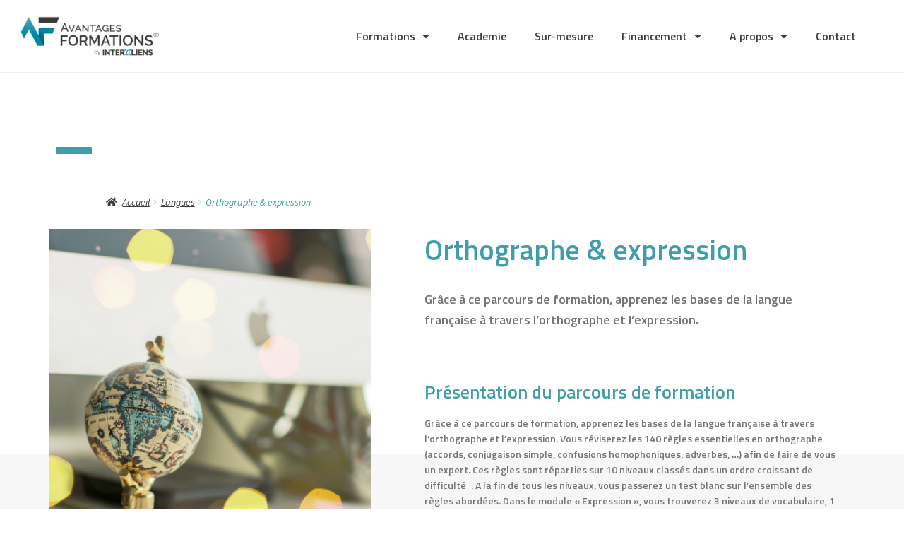

--- FILE ---
content_type: text/html; charset=UTF-8
request_url: https://avantages-formations.fr/produit/orthographe-expression/
body_size: 30015
content:
<!DOCTYPE html>
<html lang="fr-FR">
<head>
	<meta charset="UTF-8">
	<meta name="viewport" content="width=device-width, initial-scale=1.0, viewport-fit=cover" />		    <style>
        #wpadminbar #wp-admin-bar-p404_free_top_button .ab-icon:before {
            content: "\f103";
            color: red;
            top: 2px;
        }
    </style>
<meta name='robots' content='index, follow, max-image-preview:large, max-snippet:-1, max-video-preview:-1' />
	<style>img:is([sizes="auto" i], [sizes^="auto," i]) { contain-intrinsic-size: 3000px 1500px }</style>
	
	<!-- This site is optimized with the Yoast SEO plugin v24.3 - https://yoast.com/wordpress/plugins/seo/ -->
	<title>Orthographe &amp; expression - Avantages Formations</title>
	<meta name="description" content="Grâce à ce parcours de formation, apprenez les bases de la langue française   à travers l’orthographe et l’expression." />
	<link rel="canonical" href="https://avantages-formations.fr/produit/orthographe-expression/" />
	<meta property="og:locale" content="fr_FR" />
	<meta property="og:type" content="article" />
	<meta property="og:title" content="Orthographe &amp; expression - Avantages Formations" />
	<meta property="og:description" content="Grâce à ce parcours de formation, apprenez les bases de la langue française   à travers l’orthographe et l’expression." />
	<meta property="og:url" content="https://avantages-formations.fr/produit/orthographe-expression/" />
	<meta property="og:site_name" content="Avantages Formations" />
	<meta property="article:modified_time" content="2022-06-28T09:54:59+00:00" />
	<meta property="og:image" content="https://avantages-formations.fr/wp-content/uploads/2021/11/avantages_formations_langues.jpg" />
	<meta property="og:image:width" content="1620" />
	<meta property="og:image:height" content="1080" />
	<meta property="og:image:type" content="image/jpeg" />
	<meta name="twitter:card" content="summary_large_image" />
	<meta name="twitter:label1" content="Durée de lecture estimée" />
	<meta name="twitter:data1" content="1 minute" />
	<script type="application/ld+json" class="yoast-schema-graph">{"@context":"https://schema.org","@graph":[{"@type":"WebPage","@id":"https://avantages-formations.fr/produit/orthographe-expression/","url":"https://avantages-formations.fr/produit/orthographe-expression/","name":"Orthographe & expression - Avantages Formations","isPartOf":{"@id":"https://avantages-formations.fr/#website"},"primaryImageOfPage":{"@id":"https://avantages-formations.fr/produit/orthographe-expression/#primaryimage"},"image":{"@id":"https://avantages-formations.fr/produit/orthographe-expression/#primaryimage"},"thumbnailUrl":"https://avantages-formations.fr/wp-content/uploads/2021/11/avantages_formations_langues.jpg","datePublished":"2022-03-25T13:18:02+00:00","dateModified":"2022-06-28T09:54:59+00:00","description":"Grâce à ce parcours de formation, apprenez les bases de la langue française   à travers l’orthographe et l’expression.","breadcrumb":{"@id":"https://avantages-formations.fr/produit/orthographe-expression/#breadcrumb"},"inLanguage":"fr-FR","potentialAction":[{"@type":"ReadAction","target":["https://avantages-formations.fr/produit/orthographe-expression/"]}]},{"@type":"ImageObject","inLanguage":"fr-FR","@id":"https://avantages-formations.fr/produit/orthographe-expression/#primaryimage","url":"https://avantages-formations.fr/wp-content/uploads/2021/11/avantages_formations_langues.jpg","contentUrl":"https://avantages-formations.fr/wp-content/uploads/2021/11/avantages_formations_langues.jpg","width":1620,"height":1080,"caption":"Formation, formation à distance, E-learning langues"},{"@type":"BreadcrumbList","@id":"https://avantages-formations.fr/produit/orthographe-expression/#breadcrumb","itemListElement":[{"@type":"ListItem","position":1,"name":"Accueil","item":"https://avantages-formations.fr/"},{"@type":"ListItem","position":2,"name":"Formations","item":"https://avantages-formations.fr/?page_id=1517"},{"@type":"ListItem","position":3,"name":"Orthographe &#038; expression"}]},{"@type":"WebSite","@id":"https://avantages-formations.fr/#website","url":"https://avantages-formations.fr/","name":"Avantages Formations","description":"Expert en Formations à distance","publisher":{"@id":"https://avantages-formations.fr/#organization"},"potentialAction":[{"@type":"SearchAction","target":{"@type":"EntryPoint","urlTemplate":"https://avantages-formations.fr/?s={search_term_string}"},"query-input":{"@type":"PropertyValueSpecification","valueRequired":true,"valueName":"search_term_string"}}],"inLanguage":"fr-FR"},{"@type":"Organization","@id":"https://avantages-formations.fr/#organization","name":"Avantages FORMATIONS","url":"https://avantages-formations.fr/","logo":{"@type":"ImageObject","inLanguage":"fr-FR","@id":"https://avantages-formations.fr/#/schema/logo/image/","url":"http://avantages-formations.fr/wp-content/uploads/2021/10/Logo_Avantages_Formations_Baseline_2021.png","contentUrl":"http://avantages-formations.fr/wp-content/uploads/2021/10/Logo_Avantages_Formations_Baseline_2021.png","width":1418,"height":453,"caption":"Avantages FORMATIONS"},"image":{"@id":"https://avantages-formations.fr/#/schema/logo/image/"}}]}</script>
	<!-- / Yoast SEO plugin. -->


<link rel='dns-prefetch' href='//fonts.googleapis.com' />
<link rel="alternate" type="application/rss+xml" title="Avantages Formations &raquo; Flux" href="https://avantages-formations.fr/feed/" />
<link rel="alternate" type="application/rss+xml" title="Avantages Formations &raquo; Flux des commentaires" href="https://avantages-formations.fr/comments/feed/" />
<script>
window._wpemojiSettings = {"baseUrl":"https:\/\/s.w.org\/images\/core\/emoji\/15.0.3\/72x72\/","ext":".png","svgUrl":"https:\/\/s.w.org\/images\/core\/emoji\/15.0.3\/svg\/","svgExt":".svg","source":{"concatemoji":"https:\/\/avantages-formations.fr\/wp-includes\/js\/wp-emoji-release.min.js?ver=6.7.4"}};
/*! This file is auto-generated */
!function(i,n){var o,s,e;function c(e){try{var t={supportTests:e,timestamp:(new Date).valueOf()};sessionStorage.setItem(o,JSON.stringify(t))}catch(e){}}function p(e,t,n){e.clearRect(0,0,e.canvas.width,e.canvas.height),e.fillText(t,0,0);var t=new Uint32Array(e.getImageData(0,0,e.canvas.width,e.canvas.height).data),r=(e.clearRect(0,0,e.canvas.width,e.canvas.height),e.fillText(n,0,0),new Uint32Array(e.getImageData(0,0,e.canvas.width,e.canvas.height).data));return t.every(function(e,t){return e===r[t]})}function u(e,t,n){switch(t){case"flag":return n(e,"\ud83c\udff3\ufe0f\u200d\u26a7\ufe0f","\ud83c\udff3\ufe0f\u200b\u26a7\ufe0f")?!1:!n(e,"\ud83c\uddfa\ud83c\uddf3","\ud83c\uddfa\u200b\ud83c\uddf3")&&!n(e,"\ud83c\udff4\udb40\udc67\udb40\udc62\udb40\udc65\udb40\udc6e\udb40\udc67\udb40\udc7f","\ud83c\udff4\u200b\udb40\udc67\u200b\udb40\udc62\u200b\udb40\udc65\u200b\udb40\udc6e\u200b\udb40\udc67\u200b\udb40\udc7f");case"emoji":return!n(e,"\ud83d\udc26\u200d\u2b1b","\ud83d\udc26\u200b\u2b1b")}return!1}function f(e,t,n){var r="undefined"!=typeof WorkerGlobalScope&&self instanceof WorkerGlobalScope?new OffscreenCanvas(300,150):i.createElement("canvas"),a=r.getContext("2d",{willReadFrequently:!0}),o=(a.textBaseline="top",a.font="600 32px Arial",{});return e.forEach(function(e){o[e]=t(a,e,n)}),o}function t(e){var t=i.createElement("script");t.src=e,t.defer=!0,i.head.appendChild(t)}"undefined"!=typeof Promise&&(o="wpEmojiSettingsSupports",s=["flag","emoji"],n.supports={everything:!0,everythingExceptFlag:!0},e=new Promise(function(e){i.addEventListener("DOMContentLoaded",e,{once:!0})}),new Promise(function(t){var n=function(){try{var e=JSON.parse(sessionStorage.getItem(o));if("object"==typeof e&&"number"==typeof e.timestamp&&(new Date).valueOf()<e.timestamp+604800&&"object"==typeof e.supportTests)return e.supportTests}catch(e){}return null}();if(!n){if("undefined"!=typeof Worker&&"undefined"!=typeof OffscreenCanvas&&"undefined"!=typeof URL&&URL.createObjectURL&&"undefined"!=typeof Blob)try{var e="postMessage("+f.toString()+"("+[JSON.stringify(s),u.toString(),p.toString()].join(",")+"));",r=new Blob([e],{type:"text/javascript"}),a=new Worker(URL.createObjectURL(r),{name:"wpTestEmojiSupports"});return void(a.onmessage=function(e){c(n=e.data),a.terminate(),t(n)})}catch(e){}c(n=f(s,u,p))}t(n)}).then(function(e){for(var t in e)n.supports[t]=e[t],n.supports.everything=n.supports.everything&&n.supports[t],"flag"!==t&&(n.supports.everythingExceptFlag=n.supports.everythingExceptFlag&&n.supports[t]);n.supports.everythingExceptFlag=n.supports.everythingExceptFlag&&!n.supports.flag,n.DOMReady=!1,n.readyCallback=function(){n.DOMReady=!0}}).then(function(){return e}).then(function(){var e;n.supports.everything||(n.readyCallback(),(e=n.source||{}).concatemoji?t(e.concatemoji):e.wpemoji&&e.twemoji&&(t(e.twemoji),t(e.wpemoji)))}))}((window,document),window._wpemojiSettings);
</script>
<link rel='stylesheet' id='dce-animations-css' href='https://avantages-formations.fr/wp-content/plugins/dynamic-content-for-elementor/assets/css/animations.css?ver=3.2.3' media='all' />
<style id='wp-emoji-styles-inline-css'>

	img.wp-smiley, img.emoji {
		display: inline !important;
		border: none !important;
		box-shadow: none !important;
		height: 1em !important;
		width: 1em !important;
		margin: 0 0.07em !important;
		vertical-align: -0.1em !important;
		background: none !important;
		padding: 0 !important;
	}
</style>
<link rel='stylesheet' id='wp-block-library-css' href='https://avantages-formations.fr/wp-includes/css/dist/block-library/style.min.css?ver=6.7.4' media='all' />
<style id='wp-block-library-theme-inline-css'>
.wp-block-audio :where(figcaption){color:#555;font-size:13px;text-align:center}.is-dark-theme .wp-block-audio :where(figcaption){color:#ffffffa6}.wp-block-audio{margin:0 0 1em}.wp-block-code{border:1px solid #ccc;border-radius:4px;font-family:Menlo,Consolas,monaco,monospace;padding:.8em 1em}.wp-block-embed :where(figcaption){color:#555;font-size:13px;text-align:center}.is-dark-theme .wp-block-embed :where(figcaption){color:#ffffffa6}.wp-block-embed{margin:0 0 1em}.blocks-gallery-caption{color:#555;font-size:13px;text-align:center}.is-dark-theme .blocks-gallery-caption{color:#ffffffa6}:root :where(.wp-block-image figcaption){color:#555;font-size:13px;text-align:center}.is-dark-theme :root :where(.wp-block-image figcaption){color:#ffffffa6}.wp-block-image{margin:0 0 1em}.wp-block-pullquote{border-bottom:4px solid;border-top:4px solid;color:currentColor;margin-bottom:1.75em}.wp-block-pullquote cite,.wp-block-pullquote footer,.wp-block-pullquote__citation{color:currentColor;font-size:.8125em;font-style:normal;text-transform:uppercase}.wp-block-quote{border-left:.25em solid;margin:0 0 1.75em;padding-left:1em}.wp-block-quote cite,.wp-block-quote footer{color:currentColor;font-size:.8125em;font-style:normal;position:relative}.wp-block-quote:where(.has-text-align-right){border-left:none;border-right:.25em solid;padding-left:0;padding-right:1em}.wp-block-quote:where(.has-text-align-center){border:none;padding-left:0}.wp-block-quote.is-large,.wp-block-quote.is-style-large,.wp-block-quote:where(.is-style-plain){border:none}.wp-block-search .wp-block-search__label{font-weight:700}.wp-block-search__button{border:1px solid #ccc;padding:.375em .625em}:where(.wp-block-group.has-background){padding:1.25em 2.375em}.wp-block-separator.has-css-opacity{opacity:.4}.wp-block-separator{border:none;border-bottom:2px solid;margin-left:auto;margin-right:auto}.wp-block-separator.has-alpha-channel-opacity{opacity:1}.wp-block-separator:not(.is-style-wide):not(.is-style-dots){width:100px}.wp-block-separator.has-background:not(.is-style-dots){border-bottom:none;height:1px}.wp-block-separator.has-background:not(.is-style-wide):not(.is-style-dots){height:2px}.wp-block-table{margin:0 0 1em}.wp-block-table td,.wp-block-table th{word-break:normal}.wp-block-table :where(figcaption){color:#555;font-size:13px;text-align:center}.is-dark-theme .wp-block-table :where(figcaption){color:#ffffffa6}.wp-block-video :where(figcaption){color:#555;font-size:13px;text-align:center}.is-dark-theme .wp-block-video :where(figcaption){color:#ffffffa6}.wp-block-video{margin:0 0 1em}:root :where(.wp-block-template-part.has-background){margin-bottom:0;margin-top:0;padding:1.25em 2.375em}
</style>
<link rel='stylesheet' id='storefront-gutenberg-blocks-css' href='https://avantages-formations.fr/wp-content/themes/storefront/assets/css/base/gutenberg-blocks.css?ver=4.6.1' media='all' />
<style id='storefront-gutenberg-blocks-inline-css'>

				.wp-block-button__link:not(.has-text-color) {
					color: #333333;
				}

				.wp-block-button__link:not(.has-text-color):hover,
				.wp-block-button__link:not(.has-text-color):focus,
				.wp-block-button__link:not(.has-text-color):active {
					color: #333333;
				}

				.wp-block-button__link:not(.has-background) {
					background-color: #eeeeee;
				}

				.wp-block-button__link:not(.has-background):hover,
				.wp-block-button__link:not(.has-background):focus,
				.wp-block-button__link:not(.has-background):active {
					border-color: #d5d5d5;
					background-color: #d5d5d5;
				}

				.wc-block-grid__products .wc-block-grid__product .wp-block-button__link {
					background-color: #eeeeee;
					border-color: #eeeeee;
					color: #333333;
				}

				.wp-block-quote footer,
				.wp-block-quote cite,
				.wp-block-quote__citation {
					color: #6d6d6d;
				}

				.wp-block-pullquote cite,
				.wp-block-pullquote footer,
				.wp-block-pullquote__citation {
					color: #6d6d6d;
				}

				.wp-block-image figcaption {
					color: #6d6d6d;
				}

				.wp-block-separator.is-style-dots::before {
					color: #333333;
				}

				.wp-block-file a.wp-block-file__button {
					color: #333333;
					background-color: #eeeeee;
					border-color: #eeeeee;
				}

				.wp-block-file a.wp-block-file__button:hover,
				.wp-block-file a.wp-block-file__button:focus,
				.wp-block-file a.wp-block-file__button:active {
					color: #333333;
					background-color: #d5d5d5;
				}

				.wp-block-code,
				.wp-block-preformatted pre {
					color: #6d6d6d;
				}

				.wp-block-table:not( .has-background ):not( .is-style-stripes ) tbody tr:nth-child(2n) td {
					background-color: #fdfdfd;
				}

				.wp-block-cover .wp-block-cover__inner-container h1:not(.has-text-color),
				.wp-block-cover .wp-block-cover__inner-container h2:not(.has-text-color),
				.wp-block-cover .wp-block-cover__inner-container h3:not(.has-text-color),
				.wp-block-cover .wp-block-cover__inner-container h4:not(.has-text-color),
				.wp-block-cover .wp-block-cover__inner-container h5:not(.has-text-color),
				.wp-block-cover .wp-block-cover__inner-container h6:not(.has-text-color) {
					color: #000000;
				}

				.wc-block-components-price-slider__range-input-progress,
				.rtl .wc-block-components-price-slider__range-input-progress {
					--range-color: #409eab;
				}

				/* Target only IE11 */
				@media all and (-ms-high-contrast: none), (-ms-high-contrast: active) {
					.wc-block-components-price-slider__range-input-progress {
						background: #409eab;
					}
				}

				.wc-block-components-button:not(.is-link) {
					background-color: #333333;
					color: #ffffff;
				}

				.wc-block-components-button:not(.is-link):hover,
				.wc-block-components-button:not(.is-link):focus,
				.wc-block-components-button:not(.is-link):active {
					background-color: #1a1a1a;
					color: #ffffff;
				}

				.wc-block-components-button:not(.is-link):disabled {
					background-color: #333333;
					color: #ffffff;
				}

				.wc-block-cart__submit-container {
					background-color: #fff;
				}

				.wc-block-cart__submit-container::before {
					color: rgba(220,220,220,0.5);
				}

				.wc-block-components-order-summary-item__quantity {
					background-color: #fff;
					border-color: #6d6d6d;
					box-shadow: 0 0 0 2px #fff;
					color: #6d6d6d;
				}
			
</style>
<style id='classic-theme-styles-inline-css'>
/*! This file is auto-generated */
.wp-block-button__link{color:#fff;background-color:#32373c;border-radius:9999px;box-shadow:none;text-decoration:none;padding:calc(.667em + 2px) calc(1.333em + 2px);font-size:1.125em}.wp-block-file__button{background:#32373c;color:#fff;text-decoration:none}
</style>
<style id='global-styles-inline-css'>
:root{--wp--preset--aspect-ratio--square: 1;--wp--preset--aspect-ratio--4-3: 4/3;--wp--preset--aspect-ratio--3-4: 3/4;--wp--preset--aspect-ratio--3-2: 3/2;--wp--preset--aspect-ratio--2-3: 2/3;--wp--preset--aspect-ratio--16-9: 16/9;--wp--preset--aspect-ratio--9-16: 9/16;--wp--preset--color--black: #000000;--wp--preset--color--cyan-bluish-gray: #abb8c3;--wp--preset--color--white: #ffffff;--wp--preset--color--pale-pink: #f78da7;--wp--preset--color--vivid-red: #cf2e2e;--wp--preset--color--luminous-vivid-orange: #ff6900;--wp--preset--color--luminous-vivid-amber: #fcb900;--wp--preset--color--light-green-cyan: #7bdcb5;--wp--preset--color--vivid-green-cyan: #00d084;--wp--preset--color--pale-cyan-blue: #8ed1fc;--wp--preset--color--vivid-cyan-blue: #0693e3;--wp--preset--color--vivid-purple: #9b51e0;--wp--preset--gradient--vivid-cyan-blue-to-vivid-purple: linear-gradient(135deg,rgba(6,147,227,1) 0%,rgb(155,81,224) 100%);--wp--preset--gradient--light-green-cyan-to-vivid-green-cyan: linear-gradient(135deg,rgb(122,220,180) 0%,rgb(0,208,130) 100%);--wp--preset--gradient--luminous-vivid-amber-to-luminous-vivid-orange: linear-gradient(135deg,rgba(252,185,0,1) 0%,rgba(255,105,0,1) 100%);--wp--preset--gradient--luminous-vivid-orange-to-vivid-red: linear-gradient(135deg,rgba(255,105,0,1) 0%,rgb(207,46,46) 100%);--wp--preset--gradient--very-light-gray-to-cyan-bluish-gray: linear-gradient(135deg,rgb(238,238,238) 0%,rgb(169,184,195) 100%);--wp--preset--gradient--cool-to-warm-spectrum: linear-gradient(135deg,rgb(74,234,220) 0%,rgb(151,120,209) 20%,rgb(207,42,186) 40%,rgb(238,44,130) 60%,rgb(251,105,98) 80%,rgb(254,248,76) 100%);--wp--preset--gradient--blush-light-purple: linear-gradient(135deg,rgb(255,206,236) 0%,rgb(152,150,240) 100%);--wp--preset--gradient--blush-bordeaux: linear-gradient(135deg,rgb(254,205,165) 0%,rgb(254,45,45) 50%,rgb(107,0,62) 100%);--wp--preset--gradient--luminous-dusk: linear-gradient(135deg,rgb(255,203,112) 0%,rgb(199,81,192) 50%,rgb(65,88,208) 100%);--wp--preset--gradient--pale-ocean: linear-gradient(135deg,rgb(255,245,203) 0%,rgb(182,227,212) 50%,rgb(51,167,181) 100%);--wp--preset--gradient--electric-grass: linear-gradient(135deg,rgb(202,248,128) 0%,rgb(113,206,126) 100%);--wp--preset--gradient--midnight: linear-gradient(135deg,rgb(2,3,129) 0%,rgb(40,116,252) 100%);--wp--preset--font-size--small: 14px;--wp--preset--font-size--medium: 23px;--wp--preset--font-size--large: 26px;--wp--preset--font-size--x-large: 42px;--wp--preset--font-size--normal: 16px;--wp--preset--font-size--huge: 37px;--wp--preset--font-family--inter: "Inter", sans-serif;--wp--preset--font-family--cardo: Cardo;--wp--preset--spacing--20: 0.44rem;--wp--preset--spacing--30: 0.67rem;--wp--preset--spacing--40: 1rem;--wp--preset--spacing--50: 1.5rem;--wp--preset--spacing--60: 2.25rem;--wp--preset--spacing--70: 3.38rem;--wp--preset--spacing--80: 5.06rem;--wp--preset--shadow--natural: 6px 6px 9px rgba(0, 0, 0, 0.2);--wp--preset--shadow--deep: 12px 12px 50px rgba(0, 0, 0, 0.4);--wp--preset--shadow--sharp: 6px 6px 0px rgba(0, 0, 0, 0.2);--wp--preset--shadow--outlined: 6px 6px 0px -3px rgba(255, 255, 255, 1), 6px 6px rgba(0, 0, 0, 1);--wp--preset--shadow--crisp: 6px 6px 0px rgba(0, 0, 0, 1);}:root :where(.is-layout-flow) > :first-child{margin-block-start: 0;}:root :where(.is-layout-flow) > :last-child{margin-block-end: 0;}:root :where(.is-layout-flow) > *{margin-block-start: 24px;margin-block-end: 0;}:root :where(.is-layout-constrained) > :first-child{margin-block-start: 0;}:root :where(.is-layout-constrained) > :last-child{margin-block-end: 0;}:root :where(.is-layout-constrained) > *{margin-block-start: 24px;margin-block-end: 0;}:root :where(.is-layout-flex){gap: 24px;}:root :where(.is-layout-grid){gap: 24px;}body .is-layout-flex{display: flex;}.is-layout-flex{flex-wrap: wrap;align-items: center;}.is-layout-flex > :is(*, div){margin: 0;}body .is-layout-grid{display: grid;}.is-layout-grid > :is(*, div){margin: 0;}.has-black-color{color: var(--wp--preset--color--black) !important;}.has-cyan-bluish-gray-color{color: var(--wp--preset--color--cyan-bluish-gray) !important;}.has-white-color{color: var(--wp--preset--color--white) !important;}.has-pale-pink-color{color: var(--wp--preset--color--pale-pink) !important;}.has-vivid-red-color{color: var(--wp--preset--color--vivid-red) !important;}.has-luminous-vivid-orange-color{color: var(--wp--preset--color--luminous-vivid-orange) !important;}.has-luminous-vivid-amber-color{color: var(--wp--preset--color--luminous-vivid-amber) !important;}.has-light-green-cyan-color{color: var(--wp--preset--color--light-green-cyan) !important;}.has-vivid-green-cyan-color{color: var(--wp--preset--color--vivid-green-cyan) !important;}.has-pale-cyan-blue-color{color: var(--wp--preset--color--pale-cyan-blue) !important;}.has-vivid-cyan-blue-color{color: var(--wp--preset--color--vivid-cyan-blue) !important;}.has-vivid-purple-color{color: var(--wp--preset--color--vivid-purple) !important;}.has-black-background-color{background-color: var(--wp--preset--color--black) !important;}.has-cyan-bluish-gray-background-color{background-color: var(--wp--preset--color--cyan-bluish-gray) !important;}.has-white-background-color{background-color: var(--wp--preset--color--white) !important;}.has-pale-pink-background-color{background-color: var(--wp--preset--color--pale-pink) !important;}.has-vivid-red-background-color{background-color: var(--wp--preset--color--vivid-red) !important;}.has-luminous-vivid-orange-background-color{background-color: var(--wp--preset--color--luminous-vivid-orange) !important;}.has-luminous-vivid-amber-background-color{background-color: var(--wp--preset--color--luminous-vivid-amber) !important;}.has-light-green-cyan-background-color{background-color: var(--wp--preset--color--light-green-cyan) !important;}.has-vivid-green-cyan-background-color{background-color: var(--wp--preset--color--vivid-green-cyan) !important;}.has-pale-cyan-blue-background-color{background-color: var(--wp--preset--color--pale-cyan-blue) !important;}.has-vivid-cyan-blue-background-color{background-color: var(--wp--preset--color--vivid-cyan-blue) !important;}.has-vivid-purple-background-color{background-color: var(--wp--preset--color--vivid-purple) !important;}.has-black-border-color{border-color: var(--wp--preset--color--black) !important;}.has-cyan-bluish-gray-border-color{border-color: var(--wp--preset--color--cyan-bluish-gray) !important;}.has-white-border-color{border-color: var(--wp--preset--color--white) !important;}.has-pale-pink-border-color{border-color: var(--wp--preset--color--pale-pink) !important;}.has-vivid-red-border-color{border-color: var(--wp--preset--color--vivid-red) !important;}.has-luminous-vivid-orange-border-color{border-color: var(--wp--preset--color--luminous-vivid-orange) !important;}.has-luminous-vivid-amber-border-color{border-color: var(--wp--preset--color--luminous-vivid-amber) !important;}.has-light-green-cyan-border-color{border-color: var(--wp--preset--color--light-green-cyan) !important;}.has-vivid-green-cyan-border-color{border-color: var(--wp--preset--color--vivid-green-cyan) !important;}.has-pale-cyan-blue-border-color{border-color: var(--wp--preset--color--pale-cyan-blue) !important;}.has-vivid-cyan-blue-border-color{border-color: var(--wp--preset--color--vivid-cyan-blue) !important;}.has-vivid-purple-border-color{border-color: var(--wp--preset--color--vivid-purple) !important;}.has-vivid-cyan-blue-to-vivid-purple-gradient-background{background: var(--wp--preset--gradient--vivid-cyan-blue-to-vivid-purple) !important;}.has-light-green-cyan-to-vivid-green-cyan-gradient-background{background: var(--wp--preset--gradient--light-green-cyan-to-vivid-green-cyan) !important;}.has-luminous-vivid-amber-to-luminous-vivid-orange-gradient-background{background: var(--wp--preset--gradient--luminous-vivid-amber-to-luminous-vivid-orange) !important;}.has-luminous-vivid-orange-to-vivid-red-gradient-background{background: var(--wp--preset--gradient--luminous-vivid-orange-to-vivid-red) !important;}.has-very-light-gray-to-cyan-bluish-gray-gradient-background{background: var(--wp--preset--gradient--very-light-gray-to-cyan-bluish-gray) !important;}.has-cool-to-warm-spectrum-gradient-background{background: var(--wp--preset--gradient--cool-to-warm-spectrum) !important;}.has-blush-light-purple-gradient-background{background: var(--wp--preset--gradient--blush-light-purple) !important;}.has-blush-bordeaux-gradient-background{background: var(--wp--preset--gradient--blush-bordeaux) !important;}.has-luminous-dusk-gradient-background{background: var(--wp--preset--gradient--luminous-dusk) !important;}.has-pale-ocean-gradient-background{background: var(--wp--preset--gradient--pale-ocean) !important;}.has-electric-grass-gradient-background{background: var(--wp--preset--gradient--electric-grass) !important;}.has-midnight-gradient-background{background: var(--wp--preset--gradient--midnight) !important;}.has-small-font-size{font-size: var(--wp--preset--font-size--small) !important;}.has-medium-font-size{font-size: var(--wp--preset--font-size--medium) !important;}.has-large-font-size{font-size: var(--wp--preset--font-size--large) !important;}.has-x-large-font-size{font-size: var(--wp--preset--font-size--x-large) !important;}
:root :where(.wp-block-pullquote){font-size: 1.5em;line-height: 1.6;}
</style>
<link rel='stylesheet' id='photoswipe-css' href='https://avantages-formations.fr/wp-content/plugins/woocommerce/assets/css/photoswipe/photoswipe.min.css?ver=9.6.3' media='all' />
<link rel='stylesheet' id='photoswipe-default-skin-css' href='https://avantages-formations.fr/wp-content/plugins/woocommerce/assets/css/photoswipe/default-skin/default-skin.min.css?ver=9.6.3' media='all' />
<style id='woocommerce-inline-inline-css'>
.woocommerce form .form-row .required { visibility: visible; }
</style>
<link rel='stylesheet' id='search-filter-plugin-styles-css' href='https://avantages-formations.fr/wp-content/plugins/search-filter-pro/public/assets/css/search-filter.min.css?ver=2.5.11' media='all' />
<link rel='stylesheet' id='brands-styles-css' href='https://avantages-formations.fr/wp-content/plugins/woocommerce/assets/css/brands.css?ver=9.6.3' media='all' />
<link rel='stylesheet' id='parent-style-css' href='https://avantages-formations.fr/wp-content/themes/storefront/style.css?ver=6.7.4' media='all' />
<link rel='stylesheet' id='storefront-style-css' href='https://avantages-formations.fr/wp-content/themes/storefront/style.css?ver=4.6.1' media='all' />
<style id='storefront-style-inline-css'>

			.main-navigation ul li a,
			.site-title a,
			ul.menu li a,
			.site-branding h1 a,
			button.menu-toggle,
			button.menu-toggle:hover,
			.handheld-navigation .dropdown-toggle {
				color: #333333;
			}

			button.menu-toggle,
			button.menu-toggle:hover {
				border-color: #333333;
			}

			.main-navigation ul li a:hover,
			.main-navigation ul li:hover > a,
			.site-title a:hover,
			.site-header ul.menu li.current-menu-item > a {
				color: #747474;
			}

			table:not( .has-background ) th {
				background-color: #f8f8f8;
			}

			table:not( .has-background ) tbody td {
				background-color: #fdfdfd;
			}

			table:not( .has-background ) tbody tr:nth-child(2n) td,
			fieldset,
			fieldset legend {
				background-color: #fbfbfb;
			}

			.site-header,
			.secondary-navigation ul ul,
			.main-navigation ul.menu > li.menu-item-has-children:after,
			.secondary-navigation ul.menu ul,
			.storefront-handheld-footer-bar,
			.storefront-handheld-footer-bar ul li > a,
			.storefront-handheld-footer-bar ul li.search .site-search,
			button.menu-toggle,
			button.menu-toggle:hover {
				background-color: #ffffff;
			}

			p.site-description,
			.site-header,
			.storefront-handheld-footer-bar {
				color: #404040;
			}

			button.menu-toggle:after,
			button.menu-toggle:before,
			button.menu-toggle span:before {
				background-color: #333333;
			}

			h1, h2, h3, h4, h5, h6, .wc-block-grid__product-title {
				color: #333333;
			}

			.widget h1 {
				border-bottom-color: #333333;
			}

			body,
			.secondary-navigation a {
				color: #6d6d6d;
			}

			.widget-area .widget a,
			.hentry .entry-header .posted-on a,
			.hentry .entry-header .post-author a,
			.hentry .entry-header .post-comments a,
			.hentry .entry-header .byline a {
				color: #727272;
			}

			a {
				color: #409eab;
			}

			a:focus,
			button:focus,
			.button.alt:focus,
			input:focus,
			textarea:focus,
			input[type="button"]:focus,
			input[type="reset"]:focus,
			input[type="submit"]:focus,
			input[type="email"]:focus,
			input[type="tel"]:focus,
			input[type="url"]:focus,
			input[type="password"]:focus,
			input[type="search"]:focus {
				outline-color: #409eab;
			}

			button, input[type="button"], input[type="reset"], input[type="submit"], .button, .widget a.button {
				background-color: #eeeeee;
				border-color: #eeeeee;
				color: #333333;
			}

			button:hover, input[type="button"]:hover, input[type="reset"]:hover, input[type="submit"]:hover, .button:hover, .widget a.button:hover {
				background-color: #d5d5d5;
				border-color: #d5d5d5;
				color: #333333;
			}

			button.alt, input[type="button"].alt, input[type="reset"].alt, input[type="submit"].alt, .button.alt, .widget-area .widget a.button.alt {
				background-color: #333333;
				border-color: #333333;
				color: #ffffff;
			}

			button.alt:hover, input[type="button"].alt:hover, input[type="reset"].alt:hover, input[type="submit"].alt:hover, .button.alt:hover, .widget-area .widget a.button.alt:hover {
				background-color: #1a1a1a;
				border-color: #1a1a1a;
				color: #ffffff;
			}

			.pagination .page-numbers li .page-numbers.current {
				background-color: #e6e6e6;
				color: #636363;
			}

			#comments .comment-list .comment-content .comment-text {
				background-color: #f8f8f8;
			}

			.site-footer {
				background-color: #f0f0f0;
				color: #6d6d6d;
			}

			.site-footer a:not(.button):not(.components-button) {
				color: #333333;
			}

			.site-footer .storefront-handheld-footer-bar a:not(.button):not(.components-button) {
				color: #333333;
			}

			.site-footer h1, .site-footer h2, .site-footer h3, .site-footer h4, .site-footer h5, .site-footer h6, .site-footer .widget .widget-title, .site-footer .widget .widgettitle {
				color: #333333;
			}

			.page-template-template-homepage.has-post-thumbnail .type-page.has-post-thumbnail .entry-title {
				color: #000000;
			}

			.page-template-template-homepage.has-post-thumbnail .type-page.has-post-thumbnail .entry-content {
				color: #000000;
			}

			@media screen and ( min-width: 768px ) {
				.secondary-navigation ul.menu a:hover {
					color: #595959;
				}

				.secondary-navigation ul.menu a {
					color: #404040;
				}

				.main-navigation ul.menu ul.sub-menu,
				.main-navigation ul.nav-menu ul.children {
					background-color: #f0f0f0;
				}

				.site-header {
					border-bottom-color: #f0f0f0;
				}
			}
</style>
<link rel='stylesheet' id='storefront-icons-css' href='https://avantages-formations.fr/wp-content/themes/storefront/assets/css/base/icons.css?ver=4.6.1' media='all' />
<link rel='stylesheet' id='storefront-fonts-css' href='https://fonts.googleapis.com/css?family=Source+Sans+Pro%3A400%2C300%2C300italic%2C400italic%2C600%2C700%2C900&#038;subset=latin%2Clatin-ext&#038;ver=4.6.1' media='all' />
<link rel='stylesheet' id='e-animation-bob-css' href='https://avantages-formations.fr/wp-content/plugins/elementor/assets/lib/animations/styles/e-animation-bob.min.css?ver=3.27.3' media='all' />
<link rel='stylesheet' id='elementor-frontend-css' href='https://avantages-formations.fr/wp-content/plugins/elementor/assets/css/frontend.min.css?ver=3.27.3' media='all' />
<style id='elementor-frontend-inline-css'>
.elementor-kit-6{--e-global-color-primary:#409EAB;--e-global-color-secondary:#3D3D3A;--e-global-color-text:#3D3D3A;--e-global-color-accent:#409EAB;--e-global-color-7959e67:#FF5C5C;--e-global-color-de15a56:#4FDE8F;--e-global-color-e60ed5a:#FFFFFF;--e-global-color-da4cf3f:#232527;--e-global-color-5155b22:#E7E7E7;--e-global-typography-primary-font-family:"Titillium Web";--e-global-typography-primary-font-weight:600;--e-global-typography-secondary-font-family:"Titillium Web";--e-global-typography-secondary-font-weight:400;--e-global-typography-text-font-family:"Titillium Web";--e-global-typography-text-font-weight:400;--e-global-typography-accent-font-family:"Titillium Web";--e-global-typography-accent-font-weight:500;}.elementor-kit-6 e-page-transition{background-color:#FFBC7D;}.elementor-section.elementor-section-boxed > .elementor-container{max-width:1140px;}.e-con{--container-max-width:1140px;}.elementor-widget:not(:last-child){margin-block-end:20px;}.elementor-element{--widgets-spacing:20px 20px;}{}h1.entry-title{display:var(--page-title-display);}@media(max-width:1024px){.elementor-section.elementor-section-boxed > .elementor-container{max-width:1024px;}.e-con{--container-max-width:1024px;}}@media(max-width:767px){.elementor-section.elementor-section-boxed > .elementor-container{max-width:767px;}.e-con{--container-max-width:767px;}}
.elementor-1257 .elementor-element.elementor-element-8d0380d:not(.elementor-motion-effects-element-type-background), .elementor-1257 .elementor-element.elementor-element-8d0380d > .elementor-motion-effects-container > .elementor-motion-effects-layer{background-color:#FFFFFF;}.elementor-1257 .elementor-element.elementor-element-8d0380d{border-style:solid;border-width:0px 0px 1px 0px;border-color:#F0F0F0;transition:background 0.3s, border 0.3s, border-radius 0.3s, box-shadow 0.3s;margin-top:0px;margin-bottom:-90px;padding:0% 0% 0% 0%;z-index:9;}.elementor-1257 .elementor-element.elementor-element-8d0380d > .elementor-background-overlay{transition:background 0.3s, border-radius 0.3s, opacity 0.3s;}.elementor-1257 .elementor-element.elementor-element-b1c3a4d > .elementor-element-populated{margin:0px 0px 0px 0px;--e-column-margin-right:0px;--e-column-margin-left:0px;padding:10px 0px 10px 0px;}.elementor-widget-image .widget-image-caption{color:var( --e-global-color-text );font-family:var( --e-global-typography-text-font-family ), Poppins, Sans-serif;font-weight:var( --e-global-typography-text-font-weight );}.elementor-1257 .elementor-element.elementor-element-8c85fd6 > .elementor-widget-container{margin:0% 0% 0% 5%;padding:0px 0px 0px 0px;}.elementor-1257 .elementor-element.elementor-element-8c85fd6{text-align:left;}.elementor-1257 .elementor-element.elementor-element-8c85fd6 img{width:220px;}.elementor-bc-flex-widget .elementor-1257 .elementor-element.elementor-element-b06f611.elementor-column .elementor-widget-wrap{align-items:center;}.elementor-1257 .elementor-element.elementor-element-b06f611.elementor-column.elementor-element[data-element_type="column"] > .elementor-widget-wrap.elementor-element-populated{align-content:center;align-items:center;}.elementor-1257 .elementor-element.elementor-element-b06f611.elementor-column > .elementor-widget-wrap{justify-content:flex-end;}.elementor-1257 .elementor-element.elementor-element-b06f611 > .elementor-element-populated{margin:0px 0px 0px 0px;--e-column-margin-right:0px;--e-column-margin-left:0px;padding:0px 0px 0px 0px;}.elementor-widget-nav-menu .elementor-nav-menu .elementor-item{font-family:var( --e-global-typography-primary-font-family ), Poppins, Sans-serif;font-weight:var( --e-global-typography-primary-font-weight );}.elementor-widget-nav-menu .elementor-nav-menu--main .elementor-item{color:var( --e-global-color-text );fill:var( --e-global-color-text );}.elementor-widget-nav-menu .elementor-nav-menu--main .elementor-item:hover,
					.elementor-widget-nav-menu .elementor-nav-menu--main .elementor-item.elementor-item-active,
					.elementor-widget-nav-menu .elementor-nav-menu--main .elementor-item.highlighted,
					.elementor-widget-nav-menu .elementor-nav-menu--main .elementor-item:focus{color:var( --e-global-color-accent );fill:var( --e-global-color-accent );}.elementor-widget-nav-menu .elementor-nav-menu--main:not(.e--pointer-framed) .elementor-item:before,
					.elementor-widget-nav-menu .elementor-nav-menu--main:not(.e--pointer-framed) .elementor-item:after{background-color:var( --e-global-color-accent );}.elementor-widget-nav-menu .e--pointer-framed .elementor-item:before,
					.elementor-widget-nav-menu .e--pointer-framed .elementor-item:after{border-color:var( --e-global-color-accent );}.elementor-widget-nav-menu{--e-nav-menu-divider-color:var( --e-global-color-text );}.elementor-widget-nav-menu .elementor-nav-menu--dropdown .elementor-item, .elementor-widget-nav-menu .elementor-nav-menu--dropdown  .elementor-sub-item{font-family:var( --e-global-typography-accent-font-family ), Poppins, Sans-serif;font-weight:var( --e-global-typography-accent-font-weight );}.elementor-1257 .elementor-element.elementor-element-59ff02e > .elementor-widget-container{margin:0% 5% 0% 0%;padding:0% 0% 0% 0%;}.elementor-1257 .elementor-element.elementor-element-59ff02e .elementor-menu-toggle{margin-left:auto;background-color:var( --e-global-color-e60ed5a );}@media(max-width:1024px){.elementor-1257 .elementor-element.elementor-element-59ff02e > .elementor-widget-container{margin:0% 0% 0% 0%;}.elementor-1257 .elementor-element.elementor-element-59ff02e .e--pointer-framed .elementor-item:before{border-width:0px;}.elementor-1257 .elementor-element.elementor-element-59ff02e .e--pointer-framed.e--animation-draw .elementor-item:before{border-width:0 0 0px 0px;}.elementor-1257 .elementor-element.elementor-element-59ff02e .e--pointer-framed.e--animation-draw .elementor-item:after{border-width:0px 0px 0 0;}.elementor-1257 .elementor-element.elementor-element-59ff02e .e--pointer-framed.e--animation-corners .elementor-item:before{border-width:0px 0 0 0px;}.elementor-1257 .elementor-element.elementor-element-59ff02e .e--pointer-framed.e--animation-corners .elementor-item:after{border-width:0 0px 0px 0;}.elementor-1257 .elementor-element.elementor-element-59ff02e .e--pointer-underline .elementor-item:after,
					 .elementor-1257 .elementor-element.elementor-element-59ff02e .e--pointer-overline .elementor-item:before,
					 .elementor-1257 .elementor-element.elementor-element-59ff02e .e--pointer-double-line .elementor-item:before,
					 .elementor-1257 .elementor-element.elementor-element-59ff02e .e--pointer-double-line .elementor-item:after{height:0px;}.elementor-1257 .elementor-element.elementor-element-59ff02e .elementor-nav-menu--main .elementor-item{padding-left:0px;padding-right:0px;}.elementor-1257 .elementor-element.elementor-element-59ff02e{--nav-menu-icon-size:15px;}}@media(min-width:768px){.elementor-1257 .elementor-element.elementor-element-b1c3a4d{width:25.027%;}.elementor-1257 .elementor-element.elementor-element-b06f611{width:74.973%;}}@media(max-width:1024px) and (min-width:768px){.elementor-1257 .elementor-element.elementor-element-b1c3a4d{width:50%;}.elementor-1257 .elementor-element.elementor-element-b06f611{width:50%;}}@media(max-width:767px){.elementor-1257 .elementor-element.elementor-element-b1c3a4d{width:50%;}.elementor-1257 .elementor-element.elementor-element-8c85fd6{text-align:center;}.elementor-1257 .elementor-element.elementor-element-b06f611{width:50%;}.elementor-bc-flex-widget .elementor-1257 .elementor-element.elementor-element-b06f611.elementor-column .elementor-widget-wrap{align-items:center;}.elementor-1257 .elementor-element.elementor-element-b06f611.elementor-column.elementor-element[data-element_type="column"] > .elementor-widget-wrap.elementor-element-populated{align-content:center;align-items:center;}.elementor-1257 .elementor-element.elementor-element-b06f611.elementor-column > .elementor-widget-wrap{justify-content:flex-end;}.elementor-1257 .elementor-element.elementor-element-59ff02e > .elementor-widget-container{margin:0% 15% 0% 0%;}.elementor-1257 .elementor-element.elementor-element-59ff02e .e--pointer-framed .elementor-item:before{border-width:8px;}.elementor-1257 .elementor-element.elementor-element-59ff02e .e--pointer-framed.e--animation-draw .elementor-item:before{border-width:0 0 8px 8px;}.elementor-1257 .elementor-element.elementor-element-59ff02e .e--pointer-framed.e--animation-draw .elementor-item:after{border-width:8px 8px 0 0;}.elementor-1257 .elementor-element.elementor-element-59ff02e .e--pointer-framed.e--animation-corners .elementor-item:before{border-width:8px 0 0 8px;}.elementor-1257 .elementor-element.elementor-element-59ff02e .e--pointer-framed.e--animation-corners .elementor-item:after{border-width:0 8px 8px 0;}.elementor-1257 .elementor-element.elementor-element-59ff02e .e--pointer-underline .elementor-item:after,
					 .elementor-1257 .elementor-element.elementor-element-59ff02e .e--pointer-overline .elementor-item:before,
					 .elementor-1257 .elementor-element.elementor-element-59ff02e .e--pointer-double-line .elementor-item:before,
					 .elementor-1257 .elementor-element.elementor-element-59ff02e .e--pointer-double-line .elementor-item:after{height:8px;}.elementor-1257 .elementor-element.elementor-element-59ff02e{--nav-menu-icon-size:24px;}}
.elementor-2357 .elementor-element.elementor-element-73795464:not(.elementor-motion-effects-element-type-background), .elementor-2357 .elementor-element.elementor-element-73795464 > .elementor-motion-effects-container > .elementor-motion-effects-layer{background-color:var( --e-global-color-secondary );}.elementor-2357 .elementor-element.elementor-element-73795464{transition:background 0.3s, border 0.3s, border-radius 0.3s, box-shadow 0.3s;padding:40px 0px 40px 0px;}.elementor-2357 .elementor-element.elementor-element-73795464 > .elementor-background-overlay{transition:background 0.3s, border-radius 0.3s, opacity 0.3s;}.elementor-2357 .elementor-element.elementor-element-40f53d55 > .elementor-widget-wrap > .elementor-widget:not(.elementor-widget__width-auto):not(.elementor-widget__width-initial):not(:last-child):not(.elementor-absolute){margin-bottom:6px;}.elementor-2357 .elementor-element.elementor-element-38226b1c > .elementor-container{max-width:996px;}.elementor-widget-heading .elementor-heading-title{color:var( --e-global-color-primary );font-family:var( --e-global-typography-primary-font-family ), Poppins, Sans-serif;font-weight:var( --e-global-typography-primary-font-weight );}.elementor-2357 .elementor-element.elementor-element-280f5f05 .elementor-heading-title{color:var( --e-global-color-5155b22 );font-family:"Titillium Web", Poppins, Sans-serif;font-size:17px;font-weight:400;letter-spacing:2.2px;}.elementor-widget-icon-list .elementor-icon-list-item:not(:last-child):after{border-color:var( --e-global-color-text );}.elementor-widget-icon-list .elementor-icon-list-icon i{color:var( --e-global-color-primary );}.elementor-widget-icon-list .elementor-icon-list-icon svg{fill:var( --e-global-color-primary );}.elementor-widget-icon-list .elementor-icon-list-item > .elementor-icon-list-text, .elementor-widget-icon-list .elementor-icon-list-item > a{font-family:var( --e-global-typography-text-font-family ), Poppins, Sans-serif;font-weight:var( --e-global-typography-text-font-weight );}.elementor-widget-icon-list .elementor-icon-list-text{color:var( --e-global-color-secondary );}.elementor-2357 .elementor-element.elementor-element-20542344 > .elementor-widget-container{padding:0px 0px 0px 0px;}.elementor-2357 .elementor-element.elementor-element-20542344 .elementor-icon-list-icon i{transition:color 0.3s;}.elementor-2357 .elementor-element.elementor-element-20542344 .elementor-icon-list-icon svg{transition:fill 0.3s;}.elementor-2357 .elementor-element.elementor-element-20542344{--e-icon-list-icon-size:14px;--icon-vertical-offset:0px;}.elementor-2357 .elementor-element.elementor-element-20542344 .elementor-icon-list-item > .elementor-icon-list-text, .elementor-2357 .elementor-element.elementor-element-20542344 .elementor-icon-list-item > a{font-family:"Titillium Web", Poppins, Sans-serif;font-size:12px;font-weight:200;letter-spacing:1px;}.elementor-2357 .elementor-element.elementor-element-20542344 .elementor-icon-list-text{color:var( --e-global-color-5155b22 );transition:color 0.3s;}.elementor-2357 .elementor-element.elementor-element-8f633da .elementor-heading-title{color:var( --e-global-color-5155b22 );font-family:"Titillium Web", Poppins, Sans-serif;font-size:17px;font-weight:400;letter-spacing:2.2px;}.elementor-2357 .elementor-element.elementor-element-024bf3e > .elementor-widget-container{padding:0px 0px 0px 0px;}.elementor-2357 .elementor-element.elementor-element-024bf3e .elementor-icon-list-icon i{transition:color 0.3s;}.elementor-2357 .elementor-element.elementor-element-024bf3e .elementor-icon-list-icon svg{transition:fill 0.3s;}.elementor-2357 .elementor-element.elementor-element-024bf3e{--e-icon-list-icon-size:14px;--icon-vertical-offset:0px;}.elementor-2357 .elementor-element.elementor-element-024bf3e .elementor-icon-list-item > .elementor-icon-list-text, .elementor-2357 .elementor-element.elementor-element-024bf3e .elementor-icon-list-item > a{font-family:"Titillium Web", Poppins, Sans-serif;font-size:12px;font-weight:200;letter-spacing:1px;}.elementor-2357 .elementor-element.elementor-element-024bf3e .elementor-icon-list-text{color:var( --e-global-color-5155b22 );transition:color 0.3s;}.elementor-2357 .elementor-element.elementor-element-fb7d37e .elementor-heading-title{color:var( --e-global-color-5155b22 );font-family:"Titillium Web", Poppins, Sans-serif;font-size:17px;font-weight:400;letter-spacing:2.2px;}.elementor-2357 .elementor-element.elementor-element-a8f5a41 > .elementor-widget-container{padding:0px 0px 0px 0px;}.elementor-2357 .elementor-element.elementor-element-a8f5a41 .elementor-icon-list-icon i{transition:color 0.3s;}.elementor-2357 .elementor-element.elementor-element-a8f5a41 .elementor-icon-list-icon svg{transition:fill 0.3s;}.elementor-2357 .elementor-element.elementor-element-a8f5a41{--e-icon-list-icon-size:14px;--icon-vertical-offset:0px;}.elementor-2357 .elementor-element.elementor-element-a8f5a41 .elementor-icon-list-item > .elementor-icon-list-text, .elementor-2357 .elementor-element.elementor-element-a8f5a41 .elementor-icon-list-item > a{font-family:"Titillium Web", Poppins, Sans-serif;font-size:12px;font-weight:200;letter-spacing:1px;}.elementor-2357 .elementor-element.elementor-element-a8f5a41 .elementor-icon-list-text{text-shadow:0px 0px 10px rgba(0,0,0,0.3);color:var( --e-global-color-5155b22 );transition:color 0.3s;}.elementor-widget-image .widget-image-caption{color:var( --e-global-color-text );font-family:var( --e-global-typography-text-font-family ), Poppins, Sans-serif;font-weight:var( --e-global-typography-text-font-weight );}.elementor-2357 .elementor-element.elementor-element-ef0cb9b{text-align:left;}.elementor-2357 .elementor-element.elementor-element-ef0cb9b img{width:69%;}.elementor-widget-text-editor{color:var( --e-global-color-text );font-family:var( --e-global-typography-text-font-family ), Poppins, Sans-serif;font-weight:var( --e-global-typography-text-font-weight );}.elementor-widget-text-editor.elementor-drop-cap-view-stacked .elementor-drop-cap{background-color:var( --e-global-color-primary );}.elementor-widget-text-editor.elementor-drop-cap-view-framed .elementor-drop-cap, .elementor-widget-text-editor.elementor-drop-cap-view-default .elementor-drop-cap{color:var( --e-global-color-primary );border-color:var( --e-global-color-primary );}.elementor-2357 .elementor-element.elementor-element-20d83bc > .elementor-widget-container{padding:0px 0px 0px 0px;}.elementor-2357 .elementor-element.elementor-element-20d83bc{text-align:left;color:var( --e-global-color-5155b22 );font-family:"Titillium Web", Poppins, Sans-serif;font-size:12px;font-weight:400;}.elementor-widget-divider{--divider-color:var( --e-global-color-secondary );}.elementor-widget-divider .elementor-divider__text{color:var( --e-global-color-secondary );font-family:var( --e-global-typography-secondary-font-family ), Poppins, Sans-serif;font-weight:var( --e-global-typography-secondary-font-weight );}.elementor-widget-divider.elementor-view-stacked .elementor-icon{background-color:var( --e-global-color-secondary );}.elementor-widget-divider.elementor-view-framed .elementor-icon, .elementor-widget-divider.elementor-view-default .elementor-icon{color:var( --e-global-color-secondary );border-color:var( --e-global-color-secondary );}.elementor-widget-divider.elementor-view-framed .elementor-icon, .elementor-widget-divider.elementor-view-default .elementor-icon svg{fill:var( --e-global-color-secondary );}.elementor-2357 .elementor-element.elementor-element-54cf79a{--divider-border-style:solid;--divider-color:var( --e-global-color-e60ed5a );--divider-border-width:1px;}.elementor-2357 .elementor-element.elementor-element-54cf79a .elementor-divider-separator{width:100%;margin:0 auto;margin-center:0;}.elementor-2357 .elementor-element.elementor-element-54cf79a .elementor-divider{text-align:center;padding-block-start:2px;padding-block-end:2px;}.elementor-2357 .elementor-element.elementor-element-2aa3ed9 > .elementor-container{max-width:595px;}.elementor-bc-flex-widget .elementor-2357 .elementor-element.elementor-element-1fa75b5.elementor-column .elementor-widget-wrap{align-items:center;}.elementor-2357 .elementor-element.elementor-element-1fa75b5.elementor-column.elementor-element[data-element_type="column"] > .elementor-widget-wrap.elementor-element-populated{align-content:center;align-items:center;}.elementor-2357 .elementor-element.elementor-element-4009170a{text-align:left;}.elementor-bc-flex-widget .elementor-2357 .elementor-element.elementor-element-a67849f.elementor-column .elementor-widget-wrap{align-items:center;}.elementor-2357 .elementor-element.elementor-element-a67849f.elementor-column.elementor-element[data-element_type="column"] > .elementor-widget-wrap.elementor-element-populated{align-content:center;align-items:center;}.elementor-2357 .elementor-element.elementor-element-a67849f > .elementor-widget-wrap > .elementor-widget:not(.elementor-widget__width-auto):not(.elementor-widget__width-initial):not(:last-child):not(.elementor-absolute){margin-bottom:0px;}.elementor-2357 .elementor-element.elementor-element-a67849f > .elementor-element-populated{margin:0px 0px 0px 63px;--e-column-margin-right:0px;--e-column-margin-left:63px;}.elementor-2357 .elementor-element.elementor-element-2cdfa73{color:var( --e-global-color-e60ed5a );font-family:"Titillium Web", Poppins, Sans-serif;font-size:16px;font-weight:400;}.elementor-2357 .elementor-element.elementor-element-10f40aa0{color:var( --e-global-color-e60ed5a );font-family:"Titillium Web", Poppins, Sans-serif;font-size:22px;font-weight:400;}.elementor-2357 .elementor-element.elementor-element-283ebc0a{--divider-border-style:solid;--divider-color:var( --e-global-color-e60ed5a );--divider-border-width:1px;}.elementor-2357 .elementor-element.elementor-element-283ebc0a .elementor-divider-separator{width:100%;margin:0 auto;margin-center:0;}.elementor-2357 .elementor-element.elementor-element-283ebc0a .elementor-divider{text-align:center;padding-block-start:2px;padding-block-end:2px;}.elementor-2357 .elementor-element.elementor-element-43e22b24 .elementor-icon-list-items:not(.elementor-inline-items) .elementor-icon-list-item:not(:last-child){padding-bottom:calc(27px/2);}.elementor-2357 .elementor-element.elementor-element-43e22b24 .elementor-icon-list-items:not(.elementor-inline-items) .elementor-icon-list-item:not(:first-child){margin-top:calc(27px/2);}.elementor-2357 .elementor-element.elementor-element-43e22b24 .elementor-icon-list-items.elementor-inline-items .elementor-icon-list-item{margin-right:calc(27px/2);margin-left:calc(27px/2);}.elementor-2357 .elementor-element.elementor-element-43e22b24 .elementor-icon-list-items.elementor-inline-items{margin-right:calc(-27px/2);margin-left:calc(-27px/2);}body.rtl .elementor-2357 .elementor-element.elementor-element-43e22b24 .elementor-icon-list-items.elementor-inline-items .elementor-icon-list-item:after{left:calc(-27px/2);}body:not(.rtl) .elementor-2357 .elementor-element.elementor-element-43e22b24 .elementor-icon-list-items.elementor-inline-items .elementor-icon-list-item:after{right:calc(-27px/2);}.elementor-2357 .elementor-element.elementor-element-43e22b24 .elementor-icon-list-icon i{transition:color 0.3s;}.elementor-2357 .elementor-element.elementor-element-43e22b24 .elementor-icon-list-icon svg{transition:fill 0.3s;}.elementor-2357 .elementor-element.elementor-element-43e22b24{--e-icon-list-icon-size:14px;--icon-vertical-offset:0px;}.elementor-2357 .elementor-element.elementor-element-43e22b24 .elementor-icon-list-item > .elementor-icon-list-text, .elementor-2357 .elementor-element.elementor-element-43e22b24 .elementor-icon-list-item > a{font-family:"Titillium Web", Poppins, Sans-serif;font-size:12px;font-weight:400;font-style:normal;letter-spacing:0.3px;}.elementor-2357 .elementor-element.elementor-element-43e22b24 .elementor-icon-list-text{color:var( --e-global-color-e60ed5a );transition:color 0.3s;}.elementor-2357 .elementor-element.elementor-element-4cdbb057{text-align:center;color:var( --e-global-color-e60ed5a );font-family:"Titillium Web", Poppins, Sans-serif;font-size:12px;font-weight:200;}@media(max-width:767px){.elementor-2357 .elementor-element.elementor-element-280f5f05{text-align:center;}.elementor-2357 .elementor-element.elementor-element-8f633da{text-align:center;}.elementor-2357 .elementor-element.elementor-element-fb7d37e{text-align:center;}.elementor-2357 .elementor-element.elementor-element-ef0cb9b img{width:40%;}.elementor-2357 .elementor-element.elementor-element-20d83bc{text-align:center;}.elementor-2357 .elementor-element.elementor-element-4009170a{text-align:center;}.elementor-2357 .elementor-element.elementor-element-4009170a img{width:63%;}.elementor-2357 .elementor-element.elementor-element-a67849f > .elementor-element-populated{margin:0px 0px 0px 0px;--e-column-margin-right:0px;--e-column-margin-left:0px;}.elementor-2357 .elementor-element.elementor-element-2cdfa73{text-align:center;}.elementor-2357 .elementor-element.elementor-element-10f40aa0{text-align:center;}.elementor-2357 .elementor-element.elementor-element-43e22b24 .elementor-icon-list-items:not(.elementor-inline-items) .elementor-icon-list-item:not(:last-child){padding-bottom:calc(5px/2);}.elementor-2357 .elementor-element.elementor-element-43e22b24 .elementor-icon-list-items:not(.elementor-inline-items) .elementor-icon-list-item:not(:first-child){margin-top:calc(5px/2);}.elementor-2357 .elementor-element.elementor-element-43e22b24 .elementor-icon-list-items.elementor-inline-items .elementor-icon-list-item{margin-right:calc(5px/2);margin-left:calc(5px/2);}.elementor-2357 .elementor-element.elementor-element-43e22b24 .elementor-icon-list-items.elementor-inline-items{margin-right:calc(-5px/2);margin-left:calc(-5px/2);}body.rtl .elementor-2357 .elementor-element.elementor-element-43e22b24 .elementor-icon-list-items.elementor-inline-items .elementor-icon-list-item:after{left:calc(-5px/2);}body:not(.rtl) .elementor-2357 .elementor-element.elementor-element-43e22b24 .elementor-icon-list-items.elementor-inline-items .elementor-icon-list-item:after{right:calc(-5px/2);}}@media(min-width:768px){.elementor-2357 .elementor-element.elementor-element-40f53d55{width:100%;}.elementor-2357 .elementor-element.elementor-element-1fa75b5{width:42.258%;}.elementor-2357 .elementor-element.elementor-element-a67849f{width:57.742%;}}
.elementor-1033 .elementor-element.elementor-element-14b37e8 > .elementor-background-overlay{background-color:#3D3D3A;opacity:0.4;transition:background 0.3s, border-radius 0.3s, opacity 0.3s;}.elementor-1033 .elementor-element.elementor-element-14b37e8:not(.elementor-motion-effects-element-type-background), .elementor-1033 .elementor-element.elementor-element-14b37e8 > .elementor-motion-effects-container > .elementor-motion-effects-layer{background-position:center center;background-size:cover;}.elementor-1033 .elementor-element.elementor-element-14b37e8{transition:background 0.3s, border 0.3s, border-radius 0.3s, box-shadow 0.3s;margin-top:0px;margin-bottom:0px;padding:90px 0px 025px 0px;}.elementor-widget-heading .elementor-heading-title{color:var( --e-global-color-primary );font-family:var( --e-global-typography-primary-font-family ), Poppins, Sans-serif;font-weight:var( --e-global-typography-primary-font-weight );}.elementor-1033 .elementor-element.elementor-element-fccb9a3 > .elementor-widget-container{margin:30px 0px 00px 0px;padding:0px 0px 0px 0px;}.elementor-1033 .elementor-element.elementor-element-fccb9a3 .elementor-heading-title{color:var( --e-global-color-e60ed5a );font-family:"Titillium Web", Poppins, Sans-serif;font-size:45px;font-weight:600;}.elementor-widget-divider{--divider-color:var( --e-global-color-secondary );}.elementor-widget-divider .elementor-divider__text{color:var( --e-global-color-secondary );font-family:var( --e-global-typography-secondary-font-family ), Poppins, Sans-serif;font-weight:var( --e-global-typography-secondary-font-weight );}.elementor-widget-divider.elementor-view-stacked .elementor-icon{background-color:var( --e-global-color-secondary );}.elementor-widget-divider.elementor-view-framed .elementor-icon, .elementor-widget-divider.elementor-view-default .elementor-icon{color:var( --e-global-color-secondary );border-color:var( --e-global-color-secondary );}.elementor-widget-divider.elementor-view-framed .elementor-icon, .elementor-widget-divider.elementor-view-default .elementor-icon svg{fill:var( --e-global-color-secondary );}.elementor-1033 .elementor-element.elementor-element-e8cb863{--divider-border-style:solid;--divider-color:var( --e-global-color-primary );--divider-border-width:10px;}.elementor-1033 .elementor-element.elementor-element-e8cb863 .elementor-divider-separator{width:50px;}.elementor-1033 .elementor-element.elementor-element-e8cb863 .elementor-divider{padding-block-start:0px;padding-block-end:0px;}.elementor-1033 .elementor-element.elementor-element-ad3e088{margin-top:0px;margin-bottom:0px;padding:0px 0px 0px 0px;}.elementor-1033 .elementor-element.elementor-element-6df685e > .elementor-widget-wrap > .elementor-widget:not(.elementor-widget__width-auto):not(.elementor-widget__width-initial):not(:last-child):not(.elementor-absolute){margin-bottom:0px;}.elementor-1033 .elementor-element.elementor-element-6df685e > .elementor-element-populated{margin:0px 0px 0px 0px;--e-column-margin-right:0px;--e-column-margin-left:0px;padding:0px 0px 0px 0px;}.elementor-1033 .elementor-element.elementor-element-6fb5af5 > .elementor-widget-container{margin:0px 0px 0px 0px;padding:0px 0px 0px 0px;}.elementor-1033 .elementor-element.elementor-element-6fb5af5 .woocommerce-breadcrumb{color:var( --e-global-color-primary );font-style:italic;}.elementor-1033 .elementor-element.elementor-element-6fb5af5 .woocommerce-breadcrumb > a{color:var( --e-global-color-secondary );}.elementor-1033 .elementor-element.elementor-element-06928de:not(.elementor-motion-effects-element-type-background), .elementor-1033 .elementor-element.elementor-element-06928de > .elementor-motion-effects-container > .elementor-motion-effects-layer{background-color:transparent;background-image:linear-gradient(180deg, #FFFFFF 23%, #F7F7F7 23%);}.elementor-1033 .elementor-element.elementor-element-06928de{transition:background 0.3s, border 0.3s, border-radius 0.3s, box-shadow 0.3s;margin-top:-55px;margin-bottom:0px;padding:0px 0px 100px 0px;}.elementor-1033 .elementor-element.elementor-element-06928de > .elementor-background-overlay{transition:background 0.3s, border-radius 0.3s, opacity 0.3s;}.elementor-1033 .elementor-element.elementor-element-db9d2ea:not(.elementor-motion-effects-element-type-background) > .elementor-widget-wrap, .elementor-1033 .elementor-element.elementor-element-db9d2ea > .elementor-widget-wrap > .elementor-motion-effects-container > .elementor-motion-effects-layer{background-color:var( --e-global-color-e60ed5a );}.elementor-1033 .elementor-element.elementor-element-db9d2ea > .elementor-element-populated{transition:background 0.3s, border 0.3s, border-radius 0.3s, box-shadow 0.3s;margin:0px 0px 0px 0px;--e-column-margin-right:0px;--e-column-margin-left:0px;padding:0px 0px 25px 0px;}.elementor-1033 .elementor-element.elementor-element-db9d2ea > .elementor-element-populated > .elementor-background-overlay{transition:background 0.3s, border-radius 0.3s, opacity 0.3s;}.elementor-1033 .elementor-element.elementor-element-c1cc38d{margin-top:0px;margin-bottom:0px;padding:0px 0px 0px 0px;}.elementor-1033 .elementor-element.elementor-element-275f687:not(.elementor-motion-effects-element-type-background) > .elementor-widget-wrap, .elementor-1033 .elementor-element.elementor-element-275f687 > .elementor-widget-wrap > .elementor-motion-effects-container > .elementor-motion-effects-layer{background-position:center center;background-size:contain;}.elementor-1033 .elementor-element.elementor-element-275f687 > .elementor-element-populated{transition:background 0.3s, border 0.3s, border-radius 0.3s, box-shadow 0.3s;margin:0px 0px 0px 0px;--e-column-margin-right:0px;--e-column-margin-left:0px;padding:0px 0px 0px 0px;}.elementor-1033 .elementor-element.elementor-element-275f687 > .elementor-element-populated > .elementor-background-overlay{transition:background 0.3s, border-radius 0.3s, opacity 0.3s;}.elementor-1033 .elementor-element.elementor-element-5b995cc{--spacer-size:500px;}.elementor-1033 .elementor-element.elementor-element-5b995cc > .elementor-widget-container{background-position:center center;background-repeat:no-repeat;background-size:cover;}.elementor-1033 .elementor-element.elementor-element-e8a0b6c > .elementor-container{max-width:500px;min-height:100px;}.elementor-1033 .elementor-element.elementor-element-e8a0b6c{margin-top:-55px;margin-bottom:-55px;padding:0% 0% 0% 0%;}.elementor-bc-flex-widget .elementor-1033 .elementor-element.elementor-element-9170ef7.elementor-column .elementor-widget-wrap{align-items:center;}.elementor-1033 .elementor-element.elementor-element-9170ef7.elementor-column.elementor-element[data-element_type="column"] > .elementor-widget-wrap.elementor-element-populated{align-content:center;align-items:center;}.elementor-widget-image .widget-image-caption{color:var( --e-global-color-text );font-family:var( --e-global-typography-text-font-family ), Poppins, Sans-serif;font-weight:var( --e-global-typography-text-font-weight );}.elementor-1033 .elementor-element.elementor-element-575fde6{text-align:center;}.elementor-1033 .elementor-element.elementor-element-575fde6 img{width:28%;}.elementor-bc-flex-widget .elementor-1033 .elementor-element.elementor-element-41d5dab.elementor-column .elementor-widget-wrap{align-items:center;}.elementor-1033 .elementor-element.elementor-element-41d5dab.elementor-column.elementor-element[data-element_type="column"] > .elementor-widget-wrap.elementor-element-populated{align-content:center;align-items:center;}.elementor-1033 .elementor-element.elementor-element-41d5dab > .elementor-element-populated{margin:0px 0px 0px 0px;--e-column-margin-right:0px;--e-column-margin-left:0px;padding:0px 0px 0px 0px;}.elementor-1033 .elementor-element.elementor-element-9e4cf0f{text-align:center;}.elementor-1033 .elementor-element.elementor-element-9e4cf0f img{width:28%;}.elementor-1033 .elementor-element.elementor-element-347c0e9{margin-top:0px;margin-bottom:0px;padding:25px 25px 25px 25px;}.elementor-widget-uael-business-hours .uael-business-day{color:var( --e-global-color-text );}.elementor-widget-uael-business-hours .elementor-widget-container{overflow:var( --e-global-color-text );}.elementor-widget-uael-business-hours .heading-date{font-family:var( --e-global-typography-text-font-family ), Poppins, Sans-serif;font-weight:var( --e-global-typography-text-font-weight );}.elementor-widget-uael-business-hours .uael-business-time{color:var( --e-global-color-text );}.elementor-widget-uael-business-hours .heading-time{font-family:var( --e-global-typography-text-font-family ), Poppins, Sans-serif;font-weight:var( --e-global-typography-text-font-weight );}.elementor-1033 .elementor-element.elementor-element-1db04b8 .uael-business-scheduler-box-wrapper div.uael-days div.top-border-divider:not(:first-child){border-top-style:solid;border-top-color:#d4d4d4;border-top-width:1px;}.elementor-1033 .elementor-element.elementor-element-1db04b8 .uael-business-day{color:var( --e-global-color-text );}.elementor-1033 .elementor-element.elementor-element-1db04b8 .elementor-widget-container{overflow:var( --e-global-color-text );}.elementor-1033 .elementor-element.elementor-element-1db04b8 .heading-date{font-family:"Titillium Web", Poppins, Sans-serif;font-size:15px;font-weight:600;}.elementor-1033 .elementor-element.elementor-element-1db04b8 .uael-business-time{color:var( --e-global-color-primary );}.elementor-1033 .elementor-element.elementor-element-1db04b8 .heading-time{font-family:"Titillium Web", Poppins, Sans-serif;font-size:14px;font-weight:400;}.elementor-widget-uael-buttons a.elementor-button,.elementor-widget-uael-buttons a.elementor-button svg{font-family:var( --e-global-typography-accent-font-family ), Poppins, Sans-serif;font-weight:var( --e-global-typography-accent-font-weight );}.elementor-widget-uael-buttons a.elementor-button{background-color:var( --e-global-color-accent );}.elementor-widget-uael-buttons a.elementor-button:hover{background-color:var( --e-global-color-accent );}.elementor-1033 .elementor-element.elementor-element-3d9588b > .elementor-widget-container{margin:0px 0px 0px 0px;padding:0px 0px 0px 0px;}.elementor-1033 .elementor-element.elementor-element-3d9588b .elementor-button{padding:15px 80px 15px 80px;border-style:solid;border-width:2px 2px 2px 2px;border-color:#A1A1A1;border-radius:3px 3px 3px 3px;}.elementor-1033 .elementor-element.elementor-element-3d9588b a.elementor-button,.elementor-1033 .elementor-element.elementor-element-3d9588b a.elementor-button svg{font-family:"Titillium Web", Poppins, Sans-serif;font-weight:600;}.elementor-1033 .elementor-element.elementor-element-3d9588b a.elementor-button{color:#6E6E66;background-color:var( --e-global-color-e60ed5a );}.elementor-1033 .elementor-element.elementor-element-3d9588b a.elementor-button svg, .elementor-1033 .elementor-element.elementor-element-3d9588b .elementor-button svg{fill:#6E6E66;}.elementor-1033 .elementor-element.elementor-element-3d9588b a.elementor-button:hover{color:var( --e-global-color-e60ed5a );background-color:var( --e-global-color-primary );border-color:var( --e-global-color-primary );}.elementor-1033 .elementor-element.elementor-element-3d9588b .uael-dual-button-wrap .uael-button-wrapper{margin-right:calc( 0px / 2);margin-left:calc( 0px / 2);}.elementor-1033 .elementor-element.elementor-element-3d9588b.uael-button-stack-none .uael-dual-button-wrap{margin-right:calc( -0px / 2);margin-left:calc( -0px / 2);}.elementor-1033 .elementor-element.elementor-element-3d9588b.uael-button-stack-desktop .uael-dual-button-wrap .uael-button-wrapper{margin-bottom:calc( 0px / 2 );margin-top:calc( 0px / 2 );margin-right:0;margin-left:0;}.elementor-1033 .elementor-element.elementor-element-3d9588b.uael-button-stack-desktop .uael-dual-button-wrap .uael-button-wrapper:last-child{margin-bottom:0;}.elementor-1033 .elementor-element.elementor-element-3d9588b.uael-button-stack-desktop .uael-dual-button-wrap .uael-button-wrapper:first-child{margin-top:0;}.elementor-widget-text-editor{color:var( --e-global-color-text );font-family:var( --e-global-typography-text-font-family ), Poppins, Sans-serif;font-weight:var( --e-global-typography-text-font-weight );}.elementor-widget-text-editor.elementor-drop-cap-view-stacked .elementor-drop-cap{background-color:var( --e-global-color-primary );}.elementor-widget-text-editor.elementor-drop-cap-view-framed .elementor-drop-cap, .elementor-widget-text-editor.elementor-drop-cap-view-default .elementor-drop-cap{color:var( --e-global-color-primary );border-color:var( --e-global-color-primary );}.elementor-1033 .elementor-element.elementor-element-3f45572 > .elementor-widget-container{margin:0px 0px 0px 0px;padding:0px 0px 0px 20px;}.elementor-1033 .elementor-element.elementor-element-3f45572{text-align:center;color:#757575;font-family:"Titillium Web", Poppins, Sans-serif;font-size:12px;font-weight:600;line-height:1em;}.elementor-1033 .elementor-element.elementor-element-a716e61 > .elementor-widget-container{margin:-16px 0px 0px 0px;padding:0px 0px 0px 20px;}.elementor-1033 .elementor-element.elementor-element-a716e61{text-align:center;color:#757575;font-family:"Titillium Web", Poppins, Sans-serif;font-size:12px;font-weight:600;line-height:1em;}.elementor-1033 .elementor-element.elementor-element-c93715f > .elementor-widget-container{margin:-10px 0px 0px 0px;padding:0px 0px 0px 0px;}.elementor-1033 .elementor-element.elementor-element-c93715f a.elementor-button,.elementor-1033 .elementor-element.elementor-element-c93715f a.elementor-button svg{font-family:"Titillium Web", Poppins, Sans-serif;font-size:22px;font-weight:600;}.elementor-1033 .elementor-element.elementor-element-c93715f a.elementor-button{color:var( --e-global-color-e60ed5a );background-color:var( --e-global-color-primary );}.elementor-1033 .elementor-element.elementor-element-c93715f a.elementor-button svg, .elementor-1033 .elementor-element.elementor-element-c93715f .elementor-button svg{fill:var( --e-global-color-e60ed5a );}.elementor-1033 .elementor-element.elementor-element-c93715f .elementor-button{border-style:solid;border-width:2px 2px 2px 2px;border-color:var( --e-global-color-primary );border-radius:0px 0px 0px 0px;}.elementor-1033 .elementor-element.elementor-element-c93715f a.elementor-button:hover{color:var( --e-global-color-e60ed5a );background-color:#35818B;border-color:var( --e-global-color-primary );}.elementor-1033 .elementor-element.elementor-element-c93715f .uael-dual-button-wrap .uael-button-wrapper{margin-right:calc( 0px / 2);margin-left:calc( 0px / 2);}.elementor-1033 .elementor-element.elementor-element-c93715f.uael-button-stack-none .uael-dual-button-wrap{margin-right:calc( -0px / 2);margin-left:calc( -0px / 2);}.elementor-1033 .elementor-element.elementor-element-c93715f.uael-button-stack-desktop .uael-dual-button-wrap .uael-button-wrapper{margin-bottom:calc( 0px / 2 );margin-top:calc( 0px / 2 );margin-right:0;margin-left:0;}.elementor-1033 .elementor-element.elementor-element-c93715f.uael-button-stack-desktop .uael-dual-button-wrap .uael-button-wrapper:last-child{margin-bottom:0;}.elementor-1033 .elementor-element.elementor-element-c93715f.uael-button-stack-desktop .uael-dual-button-wrap .uael-button-wrapper:first-child{margin-top:0;}.elementor-1033 .elementor-element.elementor-element-5bf67b6{margin-top:-20px;margin-bottom:0px;padding:15px 0px 0px 0px;}.elementor-bc-flex-widget .elementor-1033 .elementor-element.elementor-element-f1a0369.elementor-column .elementor-widget-wrap{align-items:center;}.elementor-1033 .elementor-element.elementor-element-f1a0369.elementor-column.elementor-element[data-element_type="column"] > .elementor-widget-wrap.elementor-element-populated{align-content:center;align-items:center;}.elementor-1033 .elementor-element.elementor-element-f1a0369 > .elementor-element-populated{margin:0px 0px 0px 0px;--e-column-margin-right:0px;--e-column-margin-left:0px;padding:0px 0px 0px 0px;}.elementor-1033 .elementor-element.elementor-element-30951ad > .elementor-widget-container{margin:0px 0px 0px 0px;padding:0px 0px 0px 0px;}.elementor-1033 .elementor-element.elementor-element-30951ad{text-align:right;}.elementor-1033 .elementor-element.elementor-element-30951ad .elementor-heading-title{color:var( --e-global-color-primary );font-family:"Titillium Web", Poppins, Sans-serif;font-size:14px;font-weight:600;}.elementor-1033 .elementor-element.elementor-element-2b4746d > .elementor-element-populated{margin:0px 0px 0px 0px;--e-column-margin-right:0px;--e-column-margin-left:0px;padding:0px 0px 0px 0px;}.elementor-1033 .elementor-element.elementor-element-b36ed90 > .elementor-widget-container{margin:0px 0px 0px 0px;padding:0px 0px 0px 15px;}.elementor-1033 .elementor-element.elementor-element-b36ed90 a.elementor-button,.elementor-1033 .elementor-element.elementor-element-b36ed90 a.elementor-button svg{font-family:"Titillium Web", Poppins, Sans-serif;font-weight:600;}.elementor-1033 .elementor-element.elementor-element-b36ed90 a.elementor-button{color:var( --e-global-color-primary );background-color:#FFFFFF00;}.elementor-1033 .elementor-element.elementor-element-b36ed90 a.elementor-button svg, .elementor-1033 .elementor-element.elementor-element-b36ed90 .elementor-button svg{fill:var( --e-global-color-primary );}.elementor-1033 .elementor-element.elementor-element-b36ed90 .elementor-button{border-style:solid;border-width:1px 1px 1px 1px;border-color:var( --e-global-color-primary );border-radius:0px 0px 0px 0px;}.elementor-1033 .elementor-element.elementor-element-b36ed90 a.elementor-button:hover{color:var( --e-global-color-e60ed5a );background-color:var( --e-global-color-primary );border-color:var( --e-global-color-primary );}.elementor-1033 .elementor-element.elementor-element-b36ed90 .uael-dual-button-wrap .uael-button-wrapper{margin-right:calc( 0px / 2);margin-left:calc( 0px / 2);}.elementor-1033 .elementor-element.elementor-element-b36ed90.uael-button-stack-none .uael-dual-button-wrap{margin-right:calc( -0px / 2);margin-left:calc( -0px / 2);}.elementor-1033 .elementor-element.elementor-element-b36ed90.uael-button-stack-desktop .uael-dual-button-wrap .uael-button-wrapper{margin-bottom:calc( 0px / 2 );margin-top:calc( 0px / 2 );margin-right:0;margin-left:0;}.elementor-1033 .elementor-element.elementor-element-b36ed90.uael-button-stack-desktop .uael-dual-button-wrap .uael-button-wrapper:last-child{margin-bottom:0;}.elementor-1033 .elementor-element.elementor-element-b36ed90.uael-button-stack-desktop .uael-dual-button-wrap .uael-button-wrapper:first-child{margin-top:0;}.elementor-1033 .elementor-element.elementor-element-7d8fdb7 > .elementor-element-populated{padding:10px 0px 0px 0px;}.elementor-1033 .elementor-element.elementor-element-b53ab17{margin-top:0px;margin-bottom:0px;padding:0px 025px 25px 75px;}.elementor-1033 .elementor-element.elementor-element-179e0ab > .elementor-element-populated{margin:0px 0px 0px 0px;--e-column-margin-right:0px;--e-column-margin-left:0px;padding:0px 0px 0px 0px;}.elementor-1033 .elementor-element.elementor-element-e18efe1 .elementor-heading-title{font-family:"Titillium Web", Poppins, Sans-serif;font-size:40px;font-weight:600;}.elementor-1033 .elementor-element.elementor-element-cfc9f44 > .elementor-widget-container{background-color:var( --e-global-color-primary );margin:0% 60% 0% 0%;padding:1px 9px 1px 9px;border-radius:0px 0px 14px 0px;}.elementor-1033 .elementor-element.elementor-element-cfc9f44{text-align:center;color:var( --e-global-color-e60ed5a );font-family:"Titillium Web", Poppins, Sans-serif;font-size:25px;font-weight:600;}.elementor-1033 .elementor-element.elementor-element-7312bfd > .elementor-widget-container{margin:15px 0px 0px 0px;padding:0px 0px 0px 0px;}.elementor-1033 .elementor-element.elementor-element-7312bfd{color:#757575;font-family:"Titillium Web", Poppins, Sans-serif;font-size:18px;font-weight:600;}.elementor-1033 .elementor-element.elementor-element-eb19589{transition:background 0.3s, border 0.3s, border-radius 0.3s, box-shadow 0.3s;margin-top:0px;margin-bottom:0px;padding:25px 25px 0px 75px;}.elementor-1033 .elementor-element.elementor-element-eb19589 > .elementor-background-overlay{transition:background 0.3s, border-radius 0.3s, opacity 0.3s;}.elementor-1033 .elementor-element.elementor-element-1d03d8b > .elementor-element-populated{margin:0px 0px 0px 0px;--e-column-margin-right:0px;--e-column-margin-left:0px;padding:0px 0px 0px 0px;}.elementor-1033 .elementor-element.elementor-element-10d37ec > .elementor-widget-container{margin:25px 0px 0px 0px;padding:0px 0px 0px 0px;}.elementor-1033 .elementor-element.elementor-element-10d37ec .elementor-heading-title{font-family:"Titillium Web", Poppins, Sans-serif;font-size:26px;font-weight:600;}.elementor-widget-theme-post-content{color:var( --e-global-color-text );font-family:var( --e-global-typography-text-font-family ), Poppins, Sans-serif;font-weight:var( --e-global-typography-text-font-weight );}.elementor-1033 .elementor-element.elementor-element-159517c{color:#757575;font-family:"Titillium Web", Poppins, Sans-serif;font-size:14px;font-weight:600;}.elementor-1033 .elementor-element.elementor-element-9a9c872 > .elementor-widget-container{margin:25px 0px 0px 0px;padding:0px 0px 0px 0px;}.elementor-1033 .elementor-element.elementor-element-9a9c872 .elementor-heading-title{font-family:"Titillium Web", Poppins, Sans-serif;font-size:26px;font-weight:600;}.elementor-1033 .elementor-element.elementor-element-663189a > .elementor-widget-container{margin:0px 0px 0px 0px;padding:0px 0px 0px 0px;}.elementor-1033 .elementor-element.elementor-element-663189a .elementor-heading-title{color:var( --e-global-color-secondary );font-family:"Titillium Web", Poppins, Sans-serif;font-size:16px;font-weight:600;}.elementor-1033 .elementor-element.elementor-element-deea4d4 > .elementor-widget-container{margin:-16px 0px 0px 0px;padding:0px 0px 0px 0px;}.elementor-1033 .elementor-element.elementor-element-deea4d4 .elementor-heading-title{color:var( --e-global-color-secondary );font-family:"Titillium Web", Poppins, Sans-serif;font-size:11px;font-weight:600;font-style:italic;}.elementor-1033 .elementor-element.elementor-element-7043348 > .elementor-widget-container{margin:0px 0px 0px 0px;padding:0px 0px 0px 20px;}.elementor-1033 .elementor-element.elementor-element-7043348{color:#757575;font-family:"Titillium Web", Poppins, Sans-serif;font-size:14px;font-weight:600;line-height:2.8em;}.elementor-1033 .elementor-element.elementor-element-b9835d9 > .elementor-widget-container{margin:0px 0px -20px 0px;padding:0px 0px 0px 0px;}.elementor-1033 .elementor-element.elementor-element-b9835d9 .elementor-heading-title{color:var( --e-global-color-secondary );font-family:"Titillium Web", Poppins, Sans-serif;font-size:16px;font-weight:600;}.elementor-1033 .elementor-element.elementor-element-0d4945d > .elementor-widget-container{margin:0px 0px 0px 0px;padding:0px 0px 0px 0px;}.elementor-1033 .elementor-element.elementor-element-0d4945d .elementor-heading-title{color:var( --e-global-color-secondary );font-family:"Titillium Web", Poppins, Sans-serif;font-size:11px;font-weight:600;font-style:italic;}.elementor-1033 .elementor-element.elementor-element-bdedfea > .elementor-widget-container{margin:0px 0px 0px 0px;padding:0px 0px 0px 20px;}.elementor-1033 .elementor-element.elementor-element-bdedfea{color:#757575;font-family:"Titillium Web", Poppins, Sans-serif;font-size:14px;font-weight:600;line-height:2.8em;}.elementor-1033 .elementor-element.elementor-element-5621d7d9:not(.elementor-motion-effects-element-type-background), .elementor-1033 .elementor-element.elementor-element-5621d7d9 > .elementor-motion-effects-container > .elementor-motion-effects-layer{background-color:var( --e-global-color-e60ed5a );}.elementor-1033 .elementor-element.elementor-element-5621d7d9{transition:background 0.3s, border 0.3s, border-radius 0.3s, box-shadow 0.3s;padding:100px 0px 40px 0px;}.elementor-1033 .elementor-element.elementor-element-5621d7d9 > .elementor-background-overlay{transition:background 0.3s, border-radius 0.3s, opacity 0.3s;}.elementor-1033 .elementor-element.elementor-element-11ce8420{text-align:center;}.elementor-1033 .elementor-element.elementor-element-5cdb231c{text-align:center;}.elementor-1033 .elementor-element.elementor-element-6257de36{--divider-border-style:solid;--divider-color:var( --e-global-color-primary );--divider-border-width:5px;}.elementor-1033 .elementor-element.elementor-element-6257de36 .elementor-divider-separator{width:30px;margin:0 auto;margin-center:0;}.elementor-1033 .elementor-element.elementor-element-6257de36 .elementor-divider{text-align:center;padding-block-start:2px;padding-block-end:2px;}.elementor-widget-toggle .elementor-toggle-title, .elementor-widget-toggle .elementor-toggle-icon{color:var( --e-global-color-primary );}.elementor-widget-toggle .elementor-toggle-icon svg{fill:var( --e-global-color-primary );}.elementor-widget-toggle .elementor-tab-title.elementor-active a, .elementor-widget-toggle .elementor-tab-title.elementor-active .elementor-toggle-icon{color:var( --e-global-color-accent );}.elementor-widget-toggle .elementor-toggle-title{font-family:var( --e-global-typography-primary-font-family ), Poppins, Sans-serif;font-weight:var( --e-global-typography-primary-font-weight );}.elementor-widget-toggle .elementor-tab-content{color:var( --e-global-color-text );font-family:var( --e-global-typography-text-font-family ), Poppins, Sans-serif;font-weight:var( --e-global-typography-text-font-weight );}.elementor-1033 .elementor-element.elementor-element-2c5b39b:not(.elementor-motion-effects-element-type-background), .elementor-1033 .elementor-element.elementor-element-2c5b39b > .elementor-motion-effects-container > .elementor-motion-effects-layer{background-color:var( --e-global-color-5155b22 );}.elementor-1033 .elementor-element.elementor-element-2c5b39b > .elementor-container{max-width:859px;}.elementor-1033 .elementor-element.elementor-element-2c5b39b{transition:background 0.3s, border 0.3s, border-radius 0.3s, box-shadow 0.3s;margin-top:50px;margin-bottom:0px;padding:20px 20px 20px 20px;}.elementor-1033 .elementor-element.elementor-element-2c5b39b > .elementor-background-overlay{transition:background 0.3s, border-radius 0.3s, opacity 0.3s;}.elementor-1033 .elementor-element.elementor-element-4b211a9 > .elementor-widget-container{margin:-72px 0px 0px 0px;}.elementor-bc-flex-widget .elementor-1033 .elementor-element.elementor-element-8f25c58.elementor-column .elementor-widget-wrap{align-items:center;}.elementor-1033 .elementor-element.elementor-element-8f25c58.elementor-column.elementor-element[data-element_type="column"] > .elementor-widget-wrap.elementor-element-populated{align-content:center;align-items:center;}.elementor-widget-button .elementor-button{background-color:var( --e-global-color-accent );font-family:var( --e-global-typography-accent-font-family ), Poppins, Sans-serif;font-weight:var( --e-global-typography-accent-font-weight );}.elementor-1033 .elementor-element.elementor-element-12a9ed7 .elementor-button{background-color:#3D3D3A;}.elementor-1033 .elementor-element.elementor-element-f5bc8dc:not(.elementor-motion-effects-element-type-background), .elementor-1033 .elementor-element.elementor-element-f5bc8dc > .elementor-motion-effects-container > .elementor-motion-effects-layer{background-color:#F7F7F7;}.elementor-1033 .elementor-element.elementor-element-f5bc8dc{transition:background 0.3s, border 0.3s, border-radius 0.3s, box-shadow 0.3s;margin-top:0px;margin-bottom:0px;padding:25px 0px 50px 0px;}.elementor-1033 .elementor-element.elementor-element-f5bc8dc > .elementor-background-overlay{transition:background 0.3s, border-radius 0.3s, opacity 0.3s;}.elementor-1033 .elementor-element.elementor-element-e36d46a > .elementor-widget-container{margin:25px 0px 0px 0px;padding:0px 0px 0px 0px;}.elementor-1033 .elementor-element.elementor-element-e36d46a{text-align:center;}.elementor-1033 .elementor-element.elementor-element-e36d46a .elementor-heading-title{font-family:"Titillium Web", Poppins, Sans-serif;font-size:14px;font-weight:600;font-style:italic;}.elementor-widget-uael-woo-products .uael-woocommerce .uael-woo-products-summary-wrap .button{background-color:var( --e-global-color-accent );font-family:var( --e-global-typography-accent-font-family ), Poppins, Sans-serif;font-weight:var( --e-global-typography-accent-font-weight );}.elementor-widget-uael-woo-products .uael-woocommerce .uael-woo-product-category{color:var( --e-global-color-text );font-family:var( --e-global-typography-text-font-family ), Poppins, Sans-serif;font-weight:var( --e-global-typography-text-font-weight );}.elementor-widget-uael-woo-products .uael-woocommerce .uael-loop-product__link, .elementor-widget-uael-woo-products .uael-woocommerce .woocommerce-loop-product__title{color:var( --e-global-color-primary );font-family:var( --e-global-typography-primary-font-family ), Poppins, Sans-serif;font-weight:var( --e-global-typography-primary-font-weight );}.elementor-widget-uael-woo-products .uael-woocommerce .uael-loop-product__link:hover .woocommerce-loop-product__title{color:var( --e-global-color-primary );}.elementor-widget-uael-woo-products .uael-woocommerce .star-rating, .elementor-widget-uael-woo-products .uael-woocommerce .star-rating::before{color:var( --e-global-color-accent );}.elementor-widget-uael-woo-products .uael-woocommerce li.product .price{color:var( --e-global-color-text );font-family:var( --e-global-typography-text-font-family ), Poppins, Sans-serif;font-weight:var( --e-global-typography-text-font-weight );}.elementor-widget-uael-woo-products .uael-woocommerce .uael-woo-products-description{color:var( --e-global-color-text );font-family:var( --e-global-typography-text-font-family ), Poppins, Sans-serif;font-weight:var( --e-global-typography-text-font-weight );}.elementor-widget-uael-woo-products .uael-woocommerce .uael-onsale{background-color:var( --e-global-color-accent );font-family:var( --e-global-typography-text-font-family ), Poppins, Sans-serif;font-weight:var( --e-global-typography-text-font-weight );}.elementor-widget-uael-woo-products .uael-woocommerce .uael-featured{background-color:var( --e-global-color-secondary );font-family:var( --e-global-typography-text-font-family ), Poppins, Sans-serif;font-weight:var( --e-global-typography-text-font-weight );}.elementor-widget-uael-woo-products .uael-product-actions .uael-action-item-wrap:hover .uael-action-item{color:var( --e-global-color-accent );}.elementor-widget-uael-woo-products nav.uael-woocommerce-pagination ul li > .page-numbers{color:var( --e-global-color-accent );font-family:var( --e-global-typography-accent-font-family ), Poppins, Sans-serif;font-weight:var( --e-global-typography-accent-font-weight );}.elementor-widget-uael-woo-products nav.uael-woocommerce-pagination ul li .page-numbers, .elementor-widget-uael-woo-products nav.uael-woocommerce-pagination ul li span.current{border-color:var( --e-global-color-accent );}.elementor-widget-uael-woo-products nav.uael-woocommerce-pagination ul li .page-numbers:focus, .elementor-widget-uael-woo-products nav.uael-woocommerce-pagination ul li .page-numbers:hover, .elementor-widget-uael-woo-products nav.uael-woocommerce-pagination ul li span.current{background-color:var( --e-global-color-accent );border-color:var( --e-global-color-accent );}.elementor-1033 .elementor-element.elementor-element-241be8d .uael-woocommerce li.product{padding-right:calc( 20px/2 );padding-left:calc( 20px/2 );}.elementor-1033 .elementor-element.elementor-element-241be8d .uael-woocommerce ul.products{margin-left:calc( -20px/2 );margin-right:calc( -20px/2 );}.elementor-1033 .elementor-element.elementor-element-241be8d .uael-woo-product-wrapper{box-shadow:0px 0px 10px 0px rgba(0, 0, 0, 0.15);background-color:#ffffff;}.elementor-1033 .elementor-element.elementor-element-241be8d .uael-woo-products-summary-wrap{padding:20px 25px 10px 25px;}.elementor-1033 .elementor-element.elementor-element-241be8d .uael-woocommerce .uael-loop-product__link, .elementor-1033 .elementor-element.elementor-element-241be8d .uael-woocommerce .woocommerce-loop-product__title{color:var( --e-global-color-primary );font-family:"Titillium Web", Poppins, Sans-serif;font-size:16px;font-weight:600;}.elementor-1033 .elementor-element.elementor-element-241be8d .uael-woocommerce .uael-loop-product__link:hover .woocommerce-loop-product__title{color:#327781;}.elementor-1033 .elementor-element.elementor-element-241be8d .uael-sale-flash-wrap .uael-onsale{min-height:3em;min-width:3em;line-height:3em;}@media(max-width:1024px){.elementor-1033 .elementor-element.elementor-element-3d9588b.uael-button-stack-tablet .uael-dual-button-wrap .uael-button-wrapper{margin-bottom:calc( 0px / 2 );margin-top:calc( 0px / 2 );margin-right:0;margin-left:0;}.elementor-1033 .elementor-element.elementor-element-3d9588b.uael-button-stack-tablet .uael-dual-button-wrap .uael-button-wrapper:last-child{margin-bottom:0;}.elementor-1033 .elementor-element.elementor-element-3d9588b.uael-button-stack-tablet .uael-dual-button-wrap .uael-button-wrapper:first-child{margin-top:0;}.elementor-1033 .elementor-element.elementor-element-c93715f.uael-button-stack-tablet .uael-dual-button-wrap .uael-button-wrapper{margin-bottom:calc( 0px / 2 );margin-top:calc( 0px / 2 );margin-right:0;margin-left:0;}.elementor-1033 .elementor-element.elementor-element-c93715f.uael-button-stack-tablet .uael-dual-button-wrap .uael-button-wrapper:last-child{margin-bottom:0;}.elementor-1033 .elementor-element.elementor-element-c93715f.uael-button-stack-tablet .uael-dual-button-wrap .uael-button-wrapper:first-child{margin-top:0;}.elementor-1033 .elementor-element.elementor-element-b36ed90.uael-button-stack-tablet .uael-dual-button-wrap .uael-button-wrapper{margin-bottom:calc( 0px / 2 );margin-top:calc( 0px / 2 );margin-right:0;margin-left:0;}.elementor-1033 .elementor-element.elementor-element-b36ed90.uael-button-stack-tablet .uael-dual-button-wrap .uael-button-wrapper:last-child{margin-bottom:0;}.elementor-1033 .elementor-element.elementor-element-b36ed90.uael-button-stack-tablet .uael-dual-button-wrap .uael-button-wrapper:first-child{margin-top:0;}}@media(max-width:767px){.elementor-1033 .elementor-element.elementor-element-14b37e8:not(.elementor-motion-effects-element-type-background), .elementor-1033 .elementor-element.elementor-element-14b37e8 > .elementor-motion-effects-container > .elementor-motion-effects-layer{background-image:url("https://avantages-formations.fr/wp-content/uploads/2022/03/AF-Home.jpeg");}.elementor-1033 .elementor-element.elementor-element-14b37e8{margin-top:0px;margin-bottom:0px;padding:0px 0px 0px 0px;}.elementor-1033 .elementor-element.elementor-element-fccb9a3 .elementor-heading-title{font-size:22px;}.elementor-1033 .elementor-element.elementor-element-06928de{margin-top:0px;margin-bottom:0px;padding:10px 10px 10px 10px;}.elementor-1033 .elementor-element.elementor-element-db9d2ea > .elementor-element-populated{padding:0px 10px 25px 10px;}.elementor-1033 .elementor-element.elementor-element-c1cc38d{padding:0px 0px 0px 0px;}.elementor-1033 .elementor-element.elementor-element-5b995cc{--spacer-size:200px;}.elementor-1033 .elementor-element.elementor-element-347c0e9{padding:10px 10px 10px 10px;}.elementor-1033 .elementor-element.elementor-element-3d9588b.uael-button-stack-mobile .uael-dual-button-wrap .uael-button-wrapper{margin-bottom:calc( 0px / 2 );margin-top:calc( 0px / 2 );margin-right:0;margin-left:0;}.elementor-1033 .elementor-element.elementor-element-3d9588b.uael-button-stack-mobile .uael-dual-button-wrap .uael-button-wrapper:last-child{margin-bottom:0;}.elementor-1033 .elementor-element.elementor-element-3d9588b.uael-button-stack-mobile .uael-dual-button-wrap .uael-button-wrapper:first-child{margin-top:0;}.elementor-1033 .elementor-element.elementor-element-3f45572{font-size:13px;}.elementor-1033 .elementor-element.elementor-element-a716e61{font-size:13px;}.elementor-1033 .elementor-element.elementor-element-c93715f.uael-button-stack-mobile .uael-dual-button-wrap .uael-button-wrapper{margin-bottom:calc( 0px / 2 );margin-top:calc( 0px / 2 );margin-right:0;margin-left:0;}.elementor-1033 .elementor-element.elementor-element-c93715f.uael-button-stack-mobile .uael-dual-button-wrap .uael-button-wrapper:last-child{margin-bottom:0;}.elementor-1033 .elementor-element.elementor-element-c93715f.uael-button-stack-mobile .uael-dual-button-wrap .uael-button-wrapper:first-child{margin-top:0;}.elementor-1033 .elementor-element.elementor-element-f1a0369{width:50%;}.elementor-1033 .elementor-element.elementor-element-2b4746d{width:50%;}.elementor-1033 .elementor-element.elementor-element-b36ed90.uael-button-stack-mobile .uael-dual-button-wrap .uael-button-wrapper{margin-bottom:calc( 0px / 2 );margin-top:calc( 0px / 2 );margin-right:0;margin-left:0;}.elementor-1033 .elementor-element.elementor-element-b36ed90.uael-button-stack-mobile .uael-dual-button-wrap .uael-button-wrapper:last-child{margin-bottom:0;}.elementor-1033 .elementor-element.elementor-element-b36ed90.uael-button-stack-mobile .uael-dual-button-wrap .uael-button-wrapper:first-child{margin-top:0;}.elementor-1033 .elementor-element.elementor-element-b53ab17{margin-top:0px;margin-bottom:0px;padding:10px 10px 10px 10px;}.elementor-1033 .elementor-element.elementor-element-e18efe1 .elementor-heading-title{font-size:22px;}.elementor-1033 .elementor-element.elementor-element-7312bfd > .elementor-widget-container{margin:0px 0px 0px 0px;}.elementor-1033 .elementor-element.elementor-element-7312bfd{font-size:15px;}.elementor-1033 .elementor-element.elementor-element-eb19589{margin-top:0px;margin-bottom:0px;padding:10px 10px 10px 10px;}.elementor-1033 .elementor-element.elementor-element-10d37ec .elementor-heading-title{font-size:16px;}.elementor-1033 .elementor-element.elementor-element-159517c{font-size:13px;}.elementor-1033 .elementor-element.elementor-element-9a9c872 .elementor-heading-title{font-size:16px;}.elementor-1033 .elementor-element.elementor-element-663189a .elementor-heading-title{font-size:14px;}.elementor-1033 .elementor-element.elementor-element-7043348{font-size:13px;}.elementor-1033 .elementor-element.elementor-element-b9835d9 .elementor-heading-title{font-size:14px;}.elementor-1033 .elementor-element.elementor-element-bdedfea{font-size:13px;}.elementor-1033 .elementor-element.elementor-element-6257de36 .elementor-divider{text-align:center;}.elementor-1033 .elementor-element.elementor-element-6257de36 .elementor-divider-separator{margin:0 auto;margin-center:0;}.elementor-1033 .elementor-element.elementor-element-241be8d > .elementor-widget-container{padding:0px 20px 0px 20px;}}@media(min-width:768px){.elementor-1033 .elementor-element.elementor-element-db9d2ea{width:40%;}.elementor-1033 .elementor-element.elementor-element-7d8fdb7{width:60%;}.elementor-1033 .elementor-element.elementor-element-8eb6924{width:36.8%;}.elementor-1033 .elementor-element.elementor-element-8f25c58{width:63.2%;}}
.elementor-1033 .elementor-element.elementor-element-5b995cc > .elementor-widget-container{background-image:url("https://avantages-formations.fr/wp-content/uploads/2021/11/avantages_formations_langues.jpg");}
</style>
<link rel='stylesheet' id='widget-image-css' href='https://avantages-formations.fr/wp-content/plugins/elementor/assets/css/widget-image.min.css?ver=3.27.3' media='all' />
<link rel='stylesheet' id='widget-nav-menu-css' href='https://avantages-formations.fr/wp-content/plugins/elementor-pro/assets/css/widget-nav-menu.min.css?ver=3.27.1' media='all' />
<link rel='stylesheet' id='e-animation-slideInDown-css' href='https://avantages-formations.fr/wp-content/plugins/elementor/assets/lib/animations/styles/slideInDown.min.css?ver=3.27.3' media='all' />
<link rel='stylesheet' id='e-sticky-css' href='https://avantages-formations.fr/wp-content/plugins/elementor-pro/assets/css/modules/sticky.min.css?ver=3.27.1' media='all' />
<link rel='stylesheet' id='widget-heading-css' href='https://avantages-formations.fr/wp-content/plugins/elementor/assets/css/widget-heading.min.css?ver=3.27.3' media='all' />
<link rel='stylesheet' id='widget-icon-list-css' href='https://avantages-formations.fr/wp-content/plugins/elementor/assets/css/widget-icon-list.min.css?ver=3.27.3' media='all' />
<link rel='stylesheet' id='widget-text-editor-css' href='https://avantages-formations.fr/wp-content/plugins/elementor/assets/css/widget-text-editor.min.css?ver=3.27.3' media='all' />
<link rel='stylesheet' id='widget-divider-css' href='https://avantages-formations.fr/wp-content/plugins/elementor/assets/css/widget-divider.min.css?ver=3.27.3' media='all' />
<link rel='stylesheet' id='widget-spacer-css' href='https://avantages-formations.fr/wp-content/plugins/elementor/assets/css/widget-spacer.min.css?ver=3.27.3' media='all' />
<link rel='stylesheet' id='widget-toggle-css' href='https://avantages-formations.fr/wp-content/plugins/elementor/assets/css/widget-toggle.min.css?ver=3.27.3' media='all' />
<link rel='stylesheet' id='elementor-icons-css' href='https://avantages-formations.fr/wp-content/plugins/elementor/assets/lib/eicons/css/elementor-icons.min.css?ver=5.35.0' media='all' />
<link rel='stylesheet' id='dashicons-css' href='https://avantages-formations.fr/wp-includes/css/dashicons.min.css?ver=6.7.4' media='all' />
<link rel='stylesheet' id='uael-frontend-css' href='https://avantages-formations.fr/wp-content/plugins/ultimate-elementor/assets/min-css/uael-frontend.min.css?ver=1.37.5' media='all' />
<link rel='stylesheet' id='uael-teammember-social-icons-css' href='https://avantages-formations.fr/wp-content/plugins/elementor/assets/css/widget-social-icons.min.css?ver=3.24.0' media='all' />
<link rel='stylesheet' id='uael-social-share-icons-brands-css' href='https://avantages-formations.fr/wp-content/plugins/elementor/assets/lib/font-awesome/css/brands.css?ver=5.15.3' media='all' />
<link rel='stylesheet' id='uael-social-share-icons-fontawesome-css' href='https://avantages-formations.fr/wp-content/plugins/elementor/assets/lib/font-awesome/css/fontawesome.css?ver=5.15.3' media='all' />
<link rel='stylesheet' id='uael-nav-menu-icons-css' href='https://avantages-formations.fr/wp-content/plugins/elementor/assets/lib/font-awesome/css/solid.css?ver=5.15.3' media='all' />
<link rel='stylesheet' id='font-awesome-5-all-css' href='https://avantages-formations.fr/wp-content/plugins/elementor/assets/lib/font-awesome/css/all.min.css?ver=3.27.3' media='all' />
<link rel='stylesheet' id='font-awesome-4-shim-css' href='https://avantages-formations.fr/wp-content/plugins/elementor/assets/lib/font-awesome/css/v4-shims.min.css?ver=3.27.3' media='all' />
<link rel='stylesheet' id='storefront-woocommerce-style-css' href='https://avantages-formations.fr/wp-content/themes/storefront/assets/css/woocommerce/woocommerce.css?ver=4.6.1' media='all' />
<style id='storefront-woocommerce-style-inline-css'>
@font-face {
				font-family: star;
				src: url(https://avantages-formations.fr/wp-content/plugins/woocommerce/assets/fonts/star.eot);
				src:
					url(https://avantages-formations.fr/wp-content/plugins/woocommerce/assets/fonts/star.eot?#iefix) format("embedded-opentype"),
					url(https://avantages-formations.fr/wp-content/plugins/woocommerce/assets/fonts/star.woff) format("woff"),
					url(https://avantages-formations.fr/wp-content/plugins/woocommerce/assets/fonts/star.ttf) format("truetype"),
					url(https://avantages-formations.fr/wp-content/plugins/woocommerce/assets/fonts/star.svg#star) format("svg");
				font-weight: 400;
				font-style: normal;
			}
			@font-face {
				font-family: WooCommerce;
				src: url(https://avantages-formations.fr/wp-content/plugins/woocommerce/assets/fonts/WooCommerce.eot);
				src:
					url(https://avantages-formations.fr/wp-content/plugins/woocommerce/assets/fonts/WooCommerce.eot?#iefix) format("embedded-opentype"),
					url(https://avantages-formations.fr/wp-content/plugins/woocommerce/assets/fonts/WooCommerce.woff) format("woff"),
					url(https://avantages-formations.fr/wp-content/plugins/woocommerce/assets/fonts/WooCommerce.ttf) format("truetype"),
					url(https://avantages-formations.fr/wp-content/plugins/woocommerce/assets/fonts/WooCommerce.svg#WooCommerce) format("svg");
				font-weight: 400;
				font-style: normal;
			}

			a.cart-contents,
			.site-header-cart .widget_shopping_cart a {
				color: #333333;
			}

			a.cart-contents:hover,
			.site-header-cart .widget_shopping_cart a:hover,
			.site-header-cart:hover > li > a {
				color: #747474;
			}

			table.cart td.product-remove,
			table.cart td.actions {
				border-top-color: #fff;
			}

			.storefront-handheld-footer-bar ul li.cart .count {
				background-color: #333333;
				color: #ffffff;
				border-color: #ffffff;
			}

			.woocommerce-tabs ul.tabs li.active a,
			ul.products li.product .price,
			.onsale,
			.wc-block-grid__product-onsale,
			.widget_search form:before,
			.widget_product_search form:before {
				color: #6d6d6d;
			}

			.woocommerce-breadcrumb a,
			a.woocommerce-review-link,
			.product_meta a {
				color: #727272;
			}

			.wc-block-grid__product-onsale,
			.onsale {
				border-color: #6d6d6d;
			}

			.star-rating span:before,
			.quantity .plus, .quantity .minus,
			p.stars a:hover:after,
			p.stars a:after,
			.star-rating span:before,
			#payment .payment_methods li input[type=radio]:first-child:checked+label:before {
				color: #409eab;
			}

			.widget_price_filter .ui-slider .ui-slider-range,
			.widget_price_filter .ui-slider .ui-slider-handle {
				background-color: #409eab;
			}

			.order_details {
				background-color: #f8f8f8;
			}

			.order_details > li {
				border-bottom: 1px dotted #e3e3e3;
			}

			.order_details:before,
			.order_details:after {
				background: -webkit-linear-gradient(transparent 0,transparent 0),-webkit-linear-gradient(135deg,#f8f8f8 33.33%,transparent 33.33%),-webkit-linear-gradient(45deg,#f8f8f8 33.33%,transparent 33.33%)
			}

			#order_review {
				background-color: #fff;
			}

			#payment .payment_methods > li .payment_box,
			#payment .place-order {
				background-color: #fafafa;
			}

			#payment .payment_methods > li:not(.woocommerce-notice) {
				background-color: #f5f5f5;
			}

			#payment .payment_methods > li:not(.woocommerce-notice):hover {
				background-color: #f0f0f0;
			}

			.woocommerce-pagination .page-numbers li .page-numbers.current {
				background-color: #e6e6e6;
				color: #636363;
			}

			.wc-block-grid__product-onsale,
			.onsale,
			.woocommerce-pagination .page-numbers li .page-numbers:not(.current) {
				color: #6d6d6d;
			}

			p.stars a:before,
			p.stars a:hover~a:before,
			p.stars.selected a.active~a:before {
				color: #6d6d6d;
			}

			p.stars.selected a.active:before,
			p.stars:hover a:before,
			p.stars.selected a:not(.active):before,
			p.stars.selected a.active:before {
				color: #409eab;
			}

			.single-product div.product .woocommerce-product-gallery .woocommerce-product-gallery__trigger {
				background-color: #eeeeee;
				color: #333333;
			}

			.single-product div.product .woocommerce-product-gallery .woocommerce-product-gallery__trigger:hover {
				background-color: #d5d5d5;
				border-color: #d5d5d5;
				color: #333333;
			}

			.button.added_to_cart:focus,
			.button.wc-forward:focus {
				outline-color: #409eab;
			}

			.added_to_cart,
			.site-header-cart .widget_shopping_cart a.button,
			.wc-block-grid__products .wc-block-grid__product .wp-block-button__link {
				background-color: #eeeeee;
				border-color: #eeeeee;
				color: #333333;
			}

			.added_to_cart:hover,
			.site-header-cart .widget_shopping_cart a.button:hover,
			.wc-block-grid__products .wc-block-grid__product .wp-block-button__link:hover {
				background-color: #d5d5d5;
				border-color: #d5d5d5;
				color: #333333;
			}

			.added_to_cart.alt, .added_to_cart, .widget a.button.checkout {
				background-color: #333333;
				border-color: #333333;
				color: #ffffff;
			}

			.added_to_cart.alt:hover, .added_to_cart:hover, .widget a.button.checkout:hover {
				background-color: #1a1a1a;
				border-color: #1a1a1a;
				color: #ffffff;
			}

			.button.loading {
				color: #eeeeee;
			}

			.button.loading:hover {
				background-color: #eeeeee;
			}

			.button.loading:after {
				color: #333333;
			}

			@media screen and ( min-width: 768px ) {
				.site-header-cart .widget_shopping_cart,
				.site-header .product_list_widget li .quantity {
					color: #404040;
				}

				.site-header-cart .widget_shopping_cart .buttons,
				.site-header-cart .widget_shopping_cart .total {
					background-color: #f5f5f5;
				}

				.site-header-cart .widget_shopping_cart {
					background-color: #f0f0f0;
				}
			}
				.storefront-product-pagination a {
					color: #6d6d6d;
					background-color: #fff;
				}
				.storefront-sticky-add-to-cart {
					color: #6d6d6d;
					background-color: #fff;
				}

				.storefront-sticky-add-to-cart a:not(.button) {
					color: #333333;
				}
</style>
<link rel='stylesheet' id='storefront-child-style-css' href='https://avantages-formations.fr/wp-content/themes/child/style.css?ver=0.1.0' media='all' />
<link rel='stylesheet' id='storefront-woocommerce-brands-style-css' href='https://avantages-formations.fr/wp-content/themes/storefront/assets/css/woocommerce/extensions/brands.css?ver=4.6.1' media='all' />
<link rel='stylesheet' id='google-fonts-1-css' href='https://fonts.googleapis.com/css?family=Titillium+Web%3A100%2C100italic%2C200%2C200italic%2C300%2C300italic%2C400%2C400italic%2C500%2C500italic%2C600%2C600italic%2C700%2C700italic%2C800%2C800italic%2C900%2C900italic&#038;display=auto&#038;ver=6.7.4' media='all' />
<link rel='stylesheet' id='elementor-icons-shared-0-css' href='https://avantages-formations.fr/wp-content/plugins/elementor/assets/lib/font-awesome/css/fontawesome.min.css?ver=5.15.3' media='all' />
<link rel='stylesheet' id='elementor-icons-fa-solid-css' href='https://avantages-formations.fr/wp-content/plugins/elementor/assets/lib/font-awesome/css/solid.min.css?ver=5.15.3' media='all' />
<link rel="preconnect" href="https://fonts.gstatic.com/" crossorigin><script src="https://avantages-formations.fr/wp-includes/js/jquery/jquery.min.js?ver=3.7.1" id="jquery-core-js"></script>
<script src="https://avantages-formations.fr/wp-includes/js/jquery/jquery-migrate.min.js?ver=3.4.1" id="jquery-migrate-js"></script>
<script src="https://avantages-formations.fr/wp-content/plugins/woocommerce/assets/js/zoom/jquery.zoom.min.js?ver=1.7.21-wc.9.6.3" id="zoom-js" defer data-wp-strategy="defer"></script>
<script src="https://avantages-formations.fr/wp-content/plugins/woocommerce/assets/js/flexslider/jquery.flexslider.min.js?ver=2.7.2-wc.9.6.3" id="flexslider-js" defer data-wp-strategy="defer"></script>
<script src="https://avantages-formations.fr/wp-content/plugins/woocommerce/assets/js/photoswipe/photoswipe.min.js?ver=4.1.1-wc.9.6.3" id="photoswipe-js" defer data-wp-strategy="defer"></script>
<script src="https://avantages-formations.fr/wp-content/plugins/woocommerce/assets/js/photoswipe/photoswipe-ui-default.min.js?ver=4.1.1-wc.9.6.3" id="photoswipe-ui-default-js" defer data-wp-strategy="defer"></script>
<script id="wc-single-product-js-extra">
var wc_single_product_params = {"i18n_required_rating_text":"Veuillez s\u00e9lectionner une note","i18n_product_gallery_trigger_text":"Voir la galerie d\u2019images en plein \u00e9cran","review_rating_required":"yes","flexslider":{"rtl":false,"animation":"slide","smoothHeight":true,"directionNav":false,"controlNav":"thumbnails","slideshow":false,"animationSpeed":500,"animationLoop":false,"allowOneSlide":false},"zoom_enabled":"1","zoom_options":[],"photoswipe_enabled":"1","photoswipe_options":{"shareEl":false,"closeOnScroll":false,"history":false,"hideAnimationDuration":0,"showAnimationDuration":0},"flexslider_enabled":"1"};
</script>
<script src="https://avantages-formations.fr/wp-content/plugins/woocommerce/assets/js/frontend/single-product.min.js?ver=9.6.3" id="wc-single-product-js" defer data-wp-strategy="defer"></script>
<script src="https://avantages-formations.fr/wp-content/plugins/woocommerce/assets/js/jquery-blockui/jquery.blockUI.min.js?ver=2.7.0-wc.9.6.3" id="jquery-blockui-js" defer data-wp-strategy="defer"></script>
<script src="https://avantages-formations.fr/wp-content/plugins/woocommerce/assets/js/js-cookie/js.cookie.min.js?ver=2.1.4-wc.9.6.3" id="js-cookie-js" defer data-wp-strategy="defer"></script>
<script id="woocommerce-js-extra">
var woocommerce_params = {"ajax_url":"\/wp-admin\/admin-ajax.php","wc_ajax_url":"\/?wc-ajax=%%endpoint%%"};
</script>
<script src="https://avantages-formations.fr/wp-content/plugins/woocommerce/assets/js/frontend/woocommerce.min.js?ver=9.6.3" id="woocommerce-js" defer data-wp-strategy="defer"></script>
<script id="search-filter-plugin-build-js-extra">
var SF_LDATA = {"ajax_url":"https:\/\/avantages-formations.fr\/wp-admin\/admin-ajax.php","home_url":"https:\/\/avantages-formations.fr\/","extensions":[]};
</script>
<script src="https://avantages-formations.fr/wp-content/plugins/search-filter-pro/public/assets/js/search-filter-build.min.js?ver=2.5.11" id="search-filter-plugin-build-js"></script>
<script src="https://avantages-formations.fr/wp-content/plugins/search-filter-pro/public/assets/js/chosen.jquery.min.js?ver=2.5.11" id="search-filter-plugin-chosen-js"></script>
<script id="wc-cart-fragments-js-extra">
var wc_cart_fragments_params = {"ajax_url":"\/wp-admin\/admin-ajax.php","wc_ajax_url":"\/?wc-ajax=%%endpoint%%","cart_hash_key":"wc_cart_hash_b5ce1162b9262e63438efe459013097b","fragment_name":"wc_fragments_b5ce1162b9262e63438efe459013097b","request_timeout":"5000"};
</script>
<script src="https://avantages-formations.fr/wp-content/plugins/woocommerce/assets/js/frontend/cart-fragments.min.js?ver=9.6.3" id="wc-cart-fragments-js" defer data-wp-strategy="defer"></script>
<script src="https://avantages-formations.fr/wp-content/plugins/elementor/assets/lib/font-awesome/js/v4-shims.min.js?ver=3.27.3" id="font-awesome-4-shim-js"></script>
<link rel="https://api.w.org/" href="https://avantages-formations.fr/wp-json/" /><link rel="alternate" title="JSON" type="application/json" href="https://avantages-formations.fr/wp-json/wp/v2/product/4810" /><link rel="EditURI" type="application/rsd+xml" title="RSD" href="https://avantages-formations.fr/xmlrpc.php?rsd" />
<meta name="generator" content="WordPress 6.7.4" />
<meta name="generator" content="WooCommerce 9.6.3" />
<link rel='shortlink' href='https://avantages-formations.fr/?p=4810' />
<link rel="alternate" title="oEmbed (JSON)" type="application/json+oembed" href="https://avantages-formations.fr/wp-json/oembed/1.0/embed?url=https%3A%2F%2Favantages-formations.fr%2Fproduit%2Forthographe-expression%2F" />
<link rel="alternate" title="oEmbed (XML)" type="text/xml+oembed" href="https://avantages-formations.fr/wp-json/oembed/1.0/embed?url=https%3A%2F%2Favantages-formations.fr%2Fproduit%2Forthographe-expression%2F&#038;format=xml" />
	<noscript><style>.woocommerce-product-gallery{ opacity: 1 !important; }</style></noscript>
	<meta name="generator" content="Elementor 3.27.3; features: additional_custom_breakpoints; settings: css_print_method-internal, google_font-enabled, font_display-auto">
			<style>
				.e-con.e-parent:nth-of-type(n+4):not(.e-lazyloaded):not(.e-no-lazyload),
				.e-con.e-parent:nth-of-type(n+4):not(.e-lazyloaded):not(.e-no-lazyload) * {
					background-image: none !important;
				}
				@media screen and (max-height: 1024px) {
					.e-con.e-parent:nth-of-type(n+3):not(.e-lazyloaded):not(.e-no-lazyload),
					.e-con.e-parent:nth-of-type(n+3):not(.e-lazyloaded):not(.e-no-lazyload) * {
						background-image: none !important;
					}
				}
				@media screen and (max-height: 640px) {
					.e-con.e-parent:nth-of-type(n+2):not(.e-lazyloaded):not(.e-no-lazyload),
					.e-con.e-parent:nth-of-type(n+2):not(.e-lazyloaded):not(.e-no-lazyload) * {
						background-image: none !important;
					}
				}
			</style>
			<style id="custom-background-css">
body.custom-background { background-color: #fff; }
</style>
	<style class='wp-fonts-local'>
@font-face{font-family:Inter;font-style:normal;font-weight:300 900;font-display:fallback;src:url('https://avantages-formations.fr/wp-content/plugins/woocommerce/assets/fonts/Inter-VariableFont_slnt,wght.woff2') format('woff2');font-stretch:normal;}
@font-face{font-family:Cardo;font-style:normal;font-weight:400;font-display:fallback;src:url('https://avantages-formations.fr/wp-content/plugins/woocommerce/assets/fonts/cardo_normal_400.woff2') format('woff2');}
</style>
<link rel="icon" href="https://avantages-formations.fr/wp-content/uploads/2021/10/AF_PICTO-100x100.png" sizes="32x32" />
<link rel="icon" href="https://avantages-formations.fr/wp-content/uploads/2021/10/AF_PICTO-300x300.png" sizes="192x192" />
<link rel="apple-touch-icon" href="https://avantages-formations.fr/wp-content/uploads/2021/10/AF_PICTO-300x300.png" />
<meta name="msapplication-TileImage" content="https://avantages-formations.fr/wp-content/uploads/2021/10/AF_PICTO-300x300.png" />
</head>
<body class="product-template-default single single-product postid-4810 custom-background wp-embed-responsive theme-storefront woocommerce woocommerce-page woocommerce-no-js storefront-align-wide right-sidebar woocommerce-active elementor-default elementor-template-full-width elementor-kit-6 elementor-page-1033">
		<div data-elementor-type="header" data-elementor-id="1257" class="elementor elementor-1257 elementor-location-header" data-elementor-post-type="elementor_library">
					<section data-dce-background-color="#FFFFFF" class="elementor-section elementor-top-section elementor-element elementor-element-8d0380d elementor-section-full_width elementor-hidden-phone elementor-section-height-default elementor-section-height-default elementor-invisible" data-id="8d0380d" data-element_type="section" data-settings="{&quot;background_background&quot;:&quot;classic&quot;,&quot;animation&quot;:&quot;slideInDown&quot;,&quot;sticky&quot;:&quot;top&quot;,&quot;sticky_on&quot;:[&quot;desktop&quot;,&quot;tablet&quot;,&quot;mobile&quot;],&quot;sticky_offset&quot;:0,&quot;sticky_effects_offset&quot;:0,&quot;sticky_anchor_link_offset&quot;:0}">
						<div class="elementor-container elementor-column-gap-default">
					<div class="elementor-column elementor-col-50 elementor-top-column elementor-element elementor-element-b1c3a4d" data-id="b1c3a4d" data-element_type="column">
			<div class="elementor-widget-wrap elementor-element-populated">
						<div class="elementor-element elementor-element-8c85fd6 dce_masking-none elementor-widget elementor-widget-image" data-id="8c85fd6" data-element_type="widget" data-widget_type="image.default">
				<div class="elementor-widget-container">
																<a href="https://avantages-formations.fr/">
							<img fetchpriority="high" width="980" height="365" src="https://avantages-formations.fr/wp-content/uploads/2021/10/INTERLIENS_Logo_2024_by_AF-1024x381.png" class="elementor-animation-bob attachment-large size-large wp-image-5460" alt="INTERLIENS_Logo_2024_by_AF" srcset="https://avantages-formations.fr/wp-content/uploads/2021/10/INTERLIENS_Logo_2024_by_AF-1024x381.png 1024w, https://avantages-formations.fr/wp-content/uploads/2021/10/INTERLIENS_Logo_2024_by_AF-300x112.png 300w, https://avantages-formations.fr/wp-content/uploads/2021/10/INTERLIENS_Logo_2024_by_AF-768x286.png 768w" sizes="(max-width: 980px) 100vw, 980px" />								</a>
															</div>
				</div>
					</div>
		</div>
				<div class="elementor-column elementor-col-50 elementor-top-column elementor-element elementor-element-b06f611" data-id="b06f611" data-element_type="column">
			<div class="elementor-widget-wrap elementor-element-populated">
						<div class="elementor-element elementor-element-59ff02e elementor-nav-menu__align-end elementor-nav-menu--dropdown-tablet elementor-nav-menu__text-align-aside elementor-nav-menu--toggle elementor-nav-menu--burger elementor-widget elementor-widget-nav-menu" data-id="59ff02e" data-element_type="widget" data-settings="{&quot;layout&quot;:&quot;horizontal&quot;,&quot;submenu_icon&quot;:{&quot;value&quot;:&quot;&lt;i class=\&quot;fas fa-caret-down\&quot;&gt;&lt;\/i&gt;&quot;,&quot;library&quot;:&quot;fa-solid&quot;},&quot;toggle&quot;:&quot;burger&quot;}" data-widget_type="nav-menu.default">
				<div class="elementor-widget-container">
								<nav aria-label="Menu" class="elementor-nav-menu--main elementor-nav-menu__container elementor-nav-menu--layout-horizontal e--pointer-underline e--animation-fade">
				<ul id="menu-1-59ff02e" class="elementor-nav-menu"><li class="menu-item menu-item-type-post_type menu-item-object-page menu-item-has-children current_page_parent menu-item-5776"><a href="https://avantages-formations.fr/?page_id=1517" class="elementor-item">Formations</a>
<ul class="sub-menu elementor-nav-menu--dropdown">
	<li class="menu-item menu-item-type-custom menu-item-object-custom menu-item-5780"><a href="https://avantages-formations.fr/formations/" class="elementor-sub-item">Voir toutes les formations</a></li>
	<li class="menu-item menu-item-type-custom menu-item-object-custom menu-item-5781"><a href="https://avantages-formations.fr/formations/?_sft_product_cat=bureautique" class="elementor-sub-item">Bureautique</a></li>
	<li class="menu-item menu-item-type-custom menu-item-object-custom menu-item-5782"><a href="https://avantages-formations.fr/formations/?_sft_product_cat=commercial" class="elementor-sub-item">Commercial</a></li>
	<li class="menu-item menu-item-type-custom menu-item-object-custom menu-item-5783"><a href="https://avantages-formations.fr/formations/?_sft_product_cat=communication" class="elementor-sub-item">Communication</a></li>
	<li class="menu-item menu-item-type-custom menu-item-object-custom menu-item-5784"><a href="https://avantages-formations.fr/formations/?_sft_product_cat=gestion-de-projet" class="elementor-sub-item">Gestion de projet</a></li>
	<li class="menu-item menu-item-type-custom menu-item-object-custom menu-item-5785"><a href="https://avantages-formations.fr/formations/?_sft_product_cat=management" class="elementor-sub-item">Management</a></li>
	<li class="menu-item menu-item-type-custom menu-item-object-custom menu-item-5786"><a href="https://avantages-formations.fr/formations/?_sft_product_cat=marketing" class="elementor-sub-item">Marketing</a></li>
	<li class="menu-item menu-item-type-custom menu-item-object-custom menu-item-5787"><a href="https://avantages-formations.fr/formations/?_sft_product_cat=marketing-digital" class="elementor-sub-item">Marketing digital</a></li>
	<li class="menu-item menu-item-type-custom menu-item-object-custom menu-item-5788"><a href="https://avantages-formations.fr/formations/?_sft_product_cat=ressources-humaines" class="elementor-sub-item">Ressource humaines</a></li>
	<li class="menu-item menu-item-type-custom menu-item-object-custom menu-item-5789"><a href="https://avantages-formations.fr/formations/?_sft_product_cat=langues" class="elementor-sub-item">Langues</a></li>
	<li class="menu-item menu-item-type-custom menu-item-object-custom menu-item-5790"><a href="https://avantages-formations.fr/formations/?_sft_product_cat=developpement-web-2" class="elementor-sub-item">Developpement web</a></li>
	<li class="menu-item menu-item-type-custom menu-item-object-custom menu-item-5791"><a href="https://avantages-formations.fr/formations/?_sft_product_cat=pao" class="elementor-sub-item">PAO</a></li>
	<li class="menu-item menu-item-type-custom menu-item-object-custom menu-item-5792"><a href="https://avantages-formations.fr/formations/?_sft_product_cat=entrepreneuriat" class="elementor-sub-item">Entrepreneuriat</a></li>
	<li class="menu-item menu-item-type-custom menu-item-object-custom menu-item-5793"><a href="https://avantages-formations.fr/sur-mesure/" class="elementor-sub-item">Sur-mesure</a></li>
</ul>
</li>
<li class="menu-item menu-item-type-post_type menu-item-object-page menu-item-5757"><a href="https://avantages-formations.fr/academie/" class="elementor-item">Academie</a></li>
<li class="menu-item menu-item-type-post_type menu-item-object-page menu-item-5773"><a href="https://avantages-formations.fr/sur-mesure/" class="elementor-item">Sur-mesure</a></li>
<li class="menu-item menu-item-type-custom menu-item-object-custom menu-item-has-children menu-item-5774"><a href="#" class="elementor-item elementor-item-anchor">Financement</a>
<ul class="sub-menu elementor-nav-menu--dropdown">
	<li class="menu-item menu-item-type-post_type menu-item-object-page menu-item-5772"><a href="https://avantages-formations.fr/financement-fne-formation/" class="elementor-sub-item">Financement | FNE Formation</a></li>
	<li class="menu-item menu-item-type-post_type menu-item-object-page menu-item-5766"><a href="https://avantages-formations.fr/financement-cpf-co-construit/" class="elementor-sub-item">Financement | CPF Co-construit</a></li>
	<li class="menu-item menu-item-type-post_type menu-item-object-page menu-item-5770"><a href="https://avantages-formations.fr/financement-plan-de-developpement-des-competences/" class="elementor-sub-item">Financement | Plan de Développement des Compétences</a></li>
	<li class="menu-item menu-item-type-post_type menu-item-object-page menu-item-5769"><a href="https://avantages-formations.fr/financement-faf/" class="elementor-sub-item">Financement | FAF</a></li>
	<li class="menu-item menu-item-type-post_type menu-item-object-page menu-item-5767"><a href="https://avantages-formations.fr/financement-conseil-regional/" class="elementor-sub-item">Financement | Conseil régional</a></li>
	<li class="menu-item menu-item-type-post_type menu-item-object-page menu-item-5768"><a href="https://avantages-formations.fr/financement-pole-emploi/" class="elementor-sub-item">Financement | Pôle Emploi</a></li>
	<li class="menu-item menu-item-type-post_type menu-item-object-page menu-item-5771"><a href="https://avantages-formations.fr/financement-cpf/" class="elementor-sub-item">Financement | CPF</a></li>
</ul>
</li>
<li class="menu-item menu-item-type-custom menu-item-object-custom menu-item-has-children menu-item-5763"><a href="#" class="elementor-item elementor-item-anchor">A propos</a>
<ul class="sub-menu elementor-nav-menu--dropdown">
	<li class="menu-item menu-item-type-post_type menu-item-object-page menu-item-5761"><a href="https://avantages-formations.fr/lorganisme-de-formation/" class="elementor-sub-item">L’organisme de formation</a></li>
	<li class="menu-item menu-item-type-post_type menu-item-object-page menu-item-5762"><a href="https://avantages-formations.fr/notre-demarche-qualite/" class="elementor-sub-item">Notre démarche qualité</a></li>
	<li class="menu-item menu-item-type-post_type menu-item-object-page menu-item-5759"><a href="https://avantages-formations.fr/accessibilite-handicap/" class="elementor-sub-item">Accessibilité &#038; handicap</a></li>
</ul>
</li>
<li class="menu-item menu-item-type-post_type menu-item-object-page menu-item-5758"><a href="https://avantages-formations.fr/contact/" class="elementor-item">Contact</a></li>
</ul>			</nav>
					<div class="elementor-menu-toggle" role="button" tabindex="0" aria-label="Permuter le menu" aria-expanded="false">
			<i aria-hidden="true" role="presentation" class="elementor-menu-toggle__icon--open eicon-menu-bar"></i><i aria-hidden="true" role="presentation" class="elementor-menu-toggle__icon--close eicon-close"></i>		</div>
					<nav class="elementor-nav-menu--dropdown elementor-nav-menu__container" aria-hidden="true">
				<ul id="menu-2-59ff02e" class="elementor-nav-menu"><li class="menu-item menu-item-type-post_type menu-item-object-page menu-item-has-children current_page_parent menu-item-5776"><a href="https://avantages-formations.fr/?page_id=1517" class="elementor-item" tabindex="-1">Formations</a>
<ul class="sub-menu elementor-nav-menu--dropdown">
	<li class="menu-item menu-item-type-custom menu-item-object-custom menu-item-5780"><a href="https://avantages-formations.fr/formations/" class="elementor-sub-item" tabindex="-1">Voir toutes les formations</a></li>
	<li class="menu-item menu-item-type-custom menu-item-object-custom menu-item-5781"><a href="https://avantages-formations.fr/formations/?_sft_product_cat=bureautique" class="elementor-sub-item" tabindex="-1">Bureautique</a></li>
	<li class="menu-item menu-item-type-custom menu-item-object-custom menu-item-5782"><a href="https://avantages-formations.fr/formations/?_sft_product_cat=commercial" class="elementor-sub-item" tabindex="-1">Commercial</a></li>
	<li class="menu-item menu-item-type-custom menu-item-object-custom menu-item-5783"><a href="https://avantages-formations.fr/formations/?_sft_product_cat=communication" class="elementor-sub-item" tabindex="-1">Communication</a></li>
	<li class="menu-item menu-item-type-custom menu-item-object-custom menu-item-5784"><a href="https://avantages-formations.fr/formations/?_sft_product_cat=gestion-de-projet" class="elementor-sub-item" tabindex="-1">Gestion de projet</a></li>
	<li class="menu-item menu-item-type-custom menu-item-object-custom menu-item-5785"><a href="https://avantages-formations.fr/formations/?_sft_product_cat=management" class="elementor-sub-item" tabindex="-1">Management</a></li>
	<li class="menu-item menu-item-type-custom menu-item-object-custom menu-item-5786"><a href="https://avantages-formations.fr/formations/?_sft_product_cat=marketing" class="elementor-sub-item" tabindex="-1">Marketing</a></li>
	<li class="menu-item menu-item-type-custom menu-item-object-custom menu-item-5787"><a href="https://avantages-formations.fr/formations/?_sft_product_cat=marketing-digital" class="elementor-sub-item" tabindex="-1">Marketing digital</a></li>
	<li class="menu-item menu-item-type-custom menu-item-object-custom menu-item-5788"><a href="https://avantages-formations.fr/formations/?_sft_product_cat=ressources-humaines" class="elementor-sub-item" tabindex="-1">Ressource humaines</a></li>
	<li class="menu-item menu-item-type-custom menu-item-object-custom menu-item-5789"><a href="https://avantages-formations.fr/formations/?_sft_product_cat=langues" class="elementor-sub-item" tabindex="-1">Langues</a></li>
	<li class="menu-item menu-item-type-custom menu-item-object-custom menu-item-5790"><a href="https://avantages-formations.fr/formations/?_sft_product_cat=developpement-web-2" class="elementor-sub-item" tabindex="-1">Developpement web</a></li>
	<li class="menu-item menu-item-type-custom menu-item-object-custom menu-item-5791"><a href="https://avantages-formations.fr/formations/?_sft_product_cat=pao" class="elementor-sub-item" tabindex="-1">PAO</a></li>
	<li class="menu-item menu-item-type-custom menu-item-object-custom menu-item-5792"><a href="https://avantages-formations.fr/formations/?_sft_product_cat=entrepreneuriat" class="elementor-sub-item" tabindex="-1">Entrepreneuriat</a></li>
	<li class="menu-item menu-item-type-custom menu-item-object-custom menu-item-5793"><a href="https://avantages-formations.fr/sur-mesure/" class="elementor-sub-item" tabindex="-1">Sur-mesure</a></li>
</ul>
</li>
<li class="menu-item menu-item-type-post_type menu-item-object-page menu-item-5757"><a href="https://avantages-formations.fr/academie/" class="elementor-item" tabindex="-1">Academie</a></li>
<li class="menu-item menu-item-type-post_type menu-item-object-page menu-item-5773"><a href="https://avantages-formations.fr/sur-mesure/" class="elementor-item" tabindex="-1">Sur-mesure</a></li>
<li class="menu-item menu-item-type-custom menu-item-object-custom menu-item-has-children menu-item-5774"><a href="#" class="elementor-item elementor-item-anchor" tabindex="-1">Financement</a>
<ul class="sub-menu elementor-nav-menu--dropdown">
	<li class="menu-item menu-item-type-post_type menu-item-object-page menu-item-5772"><a href="https://avantages-formations.fr/financement-fne-formation/" class="elementor-sub-item" tabindex="-1">Financement | FNE Formation</a></li>
	<li class="menu-item menu-item-type-post_type menu-item-object-page menu-item-5766"><a href="https://avantages-formations.fr/financement-cpf-co-construit/" class="elementor-sub-item" tabindex="-1">Financement | CPF Co-construit</a></li>
	<li class="menu-item menu-item-type-post_type menu-item-object-page menu-item-5770"><a href="https://avantages-formations.fr/financement-plan-de-developpement-des-competences/" class="elementor-sub-item" tabindex="-1">Financement | Plan de Développement des Compétences</a></li>
	<li class="menu-item menu-item-type-post_type menu-item-object-page menu-item-5769"><a href="https://avantages-formations.fr/financement-faf/" class="elementor-sub-item" tabindex="-1">Financement | FAF</a></li>
	<li class="menu-item menu-item-type-post_type menu-item-object-page menu-item-5767"><a href="https://avantages-formations.fr/financement-conseil-regional/" class="elementor-sub-item" tabindex="-1">Financement | Conseil régional</a></li>
	<li class="menu-item menu-item-type-post_type menu-item-object-page menu-item-5768"><a href="https://avantages-formations.fr/financement-pole-emploi/" class="elementor-sub-item" tabindex="-1">Financement | Pôle Emploi</a></li>
	<li class="menu-item menu-item-type-post_type menu-item-object-page menu-item-5771"><a href="https://avantages-formations.fr/financement-cpf/" class="elementor-sub-item" tabindex="-1">Financement | CPF</a></li>
</ul>
</li>
<li class="menu-item menu-item-type-custom menu-item-object-custom menu-item-has-children menu-item-5763"><a href="#" class="elementor-item elementor-item-anchor" tabindex="-1">A propos</a>
<ul class="sub-menu elementor-nav-menu--dropdown">
	<li class="menu-item menu-item-type-post_type menu-item-object-page menu-item-5761"><a href="https://avantages-formations.fr/lorganisme-de-formation/" class="elementor-sub-item" tabindex="-1">L’organisme de formation</a></li>
	<li class="menu-item menu-item-type-post_type menu-item-object-page menu-item-5762"><a href="https://avantages-formations.fr/notre-demarche-qualite/" class="elementor-sub-item" tabindex="-1">Notre démarche qualité</a></li>
	<li class="menu-item menu-item-type-post_type menu-item-object-page menu-item-5759"><a href="https://avantages-formations.fr/accessibilite-handicap/" class="elementor-sub-item" tabindex="-1">Accessibilité &#038; handicap</a></li>
</ul>
</li>
<li class="menu-item menu-item-type-post_type menu-item-object-page menu-item-5758"><a href="https://avantages-formations.fr/contact/" class="elementor-item" tabindex="-1">Contact</a></li>
</ul>			</nav>
						</div>
				</div>
					</div>
		</div>
					</div>
		</section>
				</div>
		<div class="woocommerce-notices-wrapper"></div>		<div data-elementor-type="product" data-elementor-id="1033" class="elementor elementor-1033 elementor-location-single post-4810 product type-product status-publish has-post-thumbnail product_cat-langues product_tag-fne product_tag-orthographe product_tag-communication-ecrite first instock purchasable product-type-variable product" data-elementor-post-type="elementor_library">
					<section data-dce-background-overlay-color="#3D3D3A" data-dce-background-image-url="https://avantages-formations.fr/wp-content/uploads/2021/10/AF-Home.jpeg" class="elementor-section elementor-top-section elementor-element elementor-element-14b37e8 elementor-section-boxed elementor-section-height-default elementor-section-height-default" data-id="14b37e8" data-element_type="section" data-settings="{&quot;background_background&quot;:&quot;classic&quot;}">
							<div class="elementor-background-overlay"></div>
							<div class="elementor-container elementor-column-gap-default">
					<div class="elementor-column elementor-col-100 elementor-top-column elementor-element elementor-element-0d067b7" data-id="0d067b7" data-element_type="column">
			<div class="elementor-widget-wrap elementor-element-populated">
						<div class="elementor-element elementor-element-fccb9a3 elementor-widget elementor-widget-heading" data-id="fccb9a3" data-element_type="widget" data-widget_type="heading.default">
				<div class="elementor-widget-container">
					<h2 class="elementor-heading-title elementor-size-default"><a href="https://avantages-formations.fr/categorie-produit/langues/" rel="tag">Langues</a></h2>				</div>
				</div>
				<div class="elementor-element elementor-element-e8cb863 elementor-widget-divider--view-line elementor-widget elementor-widget-divider" data-id="e8cb863" data-element_type="widget" data-widget_type="divider.default">
				<div class="elementor-widget-container">
							<div class="elementor-divider">
			<span class="elementor-divider-separator">
						</span>
		</div>
						</div>
				</div>
					</div>
		</div>
					</div>
		</section>
				<section class="elementor-section elementor-top-section elementor-element elementor-element-ad3e088 elementor-section-boxed elementor-section-height-default elementor-section-height-default" data-id="ad3e088" data-element_type="section">
						<div class="elementor-container elementor-column-gap-default">
					<div class="elementor-column elementor-col-100 elementor-top-column elementor-element elementor-element-6df685e" data-id="6df685e" data-element_type="column">
			<div class="elementor-widget-wrap elementor-element-populated">
						<div class="elementor-element elementor-element-6fb5af5 elementor-widget elementor-widget-woocommerce-breadcrumb" data-id="6fb5af5" data-element_type="widget" data-widget_type="woocommerce-breadcrumb.default">
				<div class="elementor-widget-container">
					<div class="storefront-breadcrumb"><div class="col-full"><nav class="woocommerce-breadcrumb" aria-label="breadcrumbs"><a href="https://avantages-formations.fr">Accueil</a><span class="breadcrumb-separator"> / </span><a href="https://avantages-formations.fr/categorie-produit/langues/">Langues</a><span class="breadcrumb-separator"> / </span>Orthographe &#038; expression</nav></div></div>				</div>
				</div>
					</div>
		</div>
					</div>
		</section>
				<section data-dce-background-color="#FFFFFF" class="elementor-section elementor-top-section elementor-element elementor-element-06928de elementor-reverse-mobile elementor-section-boxed elementor-section-height-default elementor-section-height-default" data-id="06928de" data-element_type="section" data-settings="{&quot;background_background&quot;:&quot;gradient&quot;}">
						<div class="elementor-container elementor-column-gap-default">
					<div class="elementor-column elementor-col-50 elementor-top-column elementor-element elementor-element-db9d2ea" data-id="db9d2ea" data-element_type="column" data-settings="{&quot;background_background&quot;:&quot;classic&quot;}">
			<div class="elementor-widget-wrap elementor-element-populated">
						<section class="elementor-section elementor-inner-section elementor-element elementor-element-c1cc38d elementor-section-boxed elementor-section-height-default elementor-section-height-default" data-id="c1cc38d" data-element_type="section">
						<div class="elementor-container elementor-column-gap-default">
					<div data-dce-background-image-url="https://avantages-formations.fr/wp-content/uploads/2021/10/AF-Home.jpeg" class="elementor-column elementor-col-100 elementor-inner-column elementor-element elementor-element-275f687" data-id="275f687" data-element_type="column" data-settings="{&quot;background_background&quot;:&quot;classic&quot;}">
			<div class="elementor-widget-wrap elementor-element-populated">
						<div data-dce-advanced-background-image-url="https://avantages-formations.fr/wp-content/uploads/2021/11/avantages_formations_langues.jpg" class="elementor-element elementor-element-5b995cc elementor-widget elementor-widget-spacer" data-id="5b995cc" data-element_type="widget" data-widget_type="spacer.default">
				<div class="elementor-widget-container">
							<div class="elementor-spacer">
			<div class="elementor-spacer-inner"></div>
		</div>
						</div>
				</div>
					</div>
		</div>
					</div>
		</section>
				<section class="elementor-section elementor-inner-section elementor-element elementor-element-e8a0b6c elementor-hidden-tablet elementor-hidden-mobile elementor-section-height-min-height elementor-section-boxed elementor-section-height-default" data-id="e8a0b6c" data-element_type="section">
						<div class="elementor-container elementor-column-gap-narrow">
					<div class="elementor-column elementor-col-50 elementor-inner-column elementor-element elementor-element-9170ef7" data-id="9170ef7" data-element_type="column">
			<div class="elementor-widget-wrap elementor-element-populated">
						<div class="elementor-element elementor-element-575fde6 dce_masking-none elementor-widget elementor-widget-image" data-id="575fde6" data-element_type="widget" data-widget_type="image.default">
				<div class="elementor-widget-container">
															<img width="1000" height="1368" src="https://avantages-formations.fr/wp-content/uploads/2022/03/Certification.png" class="attachment-full size-full wp-image-4715" alt="Avantages Formations. Certification" srcset="https://avantages-formations.fr/wp-content/uploads/2022/03/Certification.png 1000w, https://avantages-formations.fr/wp-content/uploads/2022/03/Certification-219x300.png 219w, https://avantages-formations.fr/wp-content/uploads/2022/03/Certification-749x1024.png 749w, https://avantages-formations.fr/wp-content/uploads/2022/03/Certification-768x1051.png 768w, https://avantages-formations.fr/wp-content/uploads/2022/03/Certification-416x569.png 416w" sizes="(max-width: 1000px) 100vw, 1000px" />															</div>
				</div>
					</div>
		</div>
				<div class="elementor-column elementor-col-50 elementor-inner-column elementor-element elementor-element-41d5dab" data-id="41d5dab" data-element_type="column">
			<div class="elementor-widget-wrap elementor-element-populated">
						<div class="elementor-element elementor-element-9e4cf0f dce_masking-none elementor-widget elementor-widget-image" data-id="9e4cf0f" data-element_type="widget" data-widget_type="image.default">
				<div class="elementor-widget-container">
															<img width="300" height="300" src="https://avantages-formations.fr/wp-content/uploads/2022/03/Macaron_CPF.png" class="attachment-full size-full wp-image-4752" alt="Macaron_CPF" srcset="https://avantages-formations.fr/wp-content/uploads/2022/03/Macaron_CPF.png 300w, https://avantages-formations.fr/wp-content/uploads/2022/03/Macaron_CPF-150x150.png 150w, https://avantages-formations.fr/wp-content/uploads/2022/03/Macaron_CPF-100x100.png 100w" sizes="(max-width: 300px) 100vw, 300px" />															</div>
				</div>
					</div>
		</div>
					</div>
		</section>
				<section class="elementor-section elementor-inner-section elementor-element elementor-element-347c0e9 elementor-section-boxed elementor-section-height-default elementor-section-height-default" data-id="347c0e9" data-element_type="section">
						<div class="elementor-container elementor-column-gap-default">
					<div class="elementor-column elementor-col-100 elementor-inner-column elementor-element elementor-element-d9fb336" data-id="d9fb336" data-element_type="column">
			<div class="elementor-widget-wrap elementor-element-populated">
						<div class="elementor-element elementor-element-1db04b8 elementor-widget elementor-widget-uael-business-hours" data-id="1db04b8" data-element_type="widget" data-settings="{&quot;section_bs_list_padding&quot;:{&quot;unit&quot;:&quot;px&quot;,&quot;top&quot;:&quot;&quot;,&quot;right&quot;:&quot;&quot;,&quot;bottom&quot;:&quot;&quot;,&quot;left&quot;:&quot;&quot;,&quot;isLinked&quot;:true},&quot;section_bs_list_padding_tablet&quot;:{&quot;unit&quot;:&quot;px&quot;,&quot;top&quot;:&quot;&quot;,&quot;right&quot;:&quot;&quot;,&quot;bottom&quot;:&quot;&quot;,&quot;left&quot;:&quot;&quot;,&quot;isLinked&quot;:true},&quot;section_bs_list_padding_mobile&quot;:{&quot;unit&quot;:&quot;px&quot;,&quot;top&quot;:&quot;&quot;,&quot;right&quot;:&quot;&quot;,&quot;bottom&quot;:&quot;&quot;,&quot;left&quot;:&quot;&quot;,&quot;isLinked&quot;:true}}" data-widget_type="uael-business-hours.default">
				<div class="elementor-widget-container">
						<div class="uael-business-scheduler-box-wrapper">
			<div class="uael-days">
							<!-- CURRENT_ITEM div -->
				<div class="elementor-repeater-item-94d41c9 top-border-divider bs-background">
					<div class="uael-inner">
						<span class="heading-date uael-business-day">
							<span >Public visé</span>
						</span>

						<span class="heading-time uael-business-time">
							<span class="inner-heading-time">
								<span >Tous publics, tous métiers</span>
							</span>
						</span>
					</div>
				</div>
								<!-- CURRENT_ITEM div -->
				<div class="elementor-repeater-item-51efad3 top-border-divider bs-background">
					<div class="uael-inner uael-inner">
						<span class="heading-date uael-business-day">
							<span >Prérequis</span>
						</span>

						<span class="heading-time uael-business-time">
							<span class="inner-heading-time inner-heading-time">
								<span >Savoir naviguer sur internet</span>
							</span>
						</span>
					</div>
				</div>
								<!-- CURRENT_ITEM div -->
				<div class="elementor-repeater-item-46cf2f5 top-border-divider bs-background">
					<div class="uael-inner uael-inner uael-inner">
						<span class="heading-date uael-business-day">
							<span >Modalité</span>
						</span>

						<span class="heading-time uael-business-time">
							<span class="inner-heading-time inner-heading-time inner-heading-time">
								<span >Distanciel</span>
							</span>
						</span>
					</div>
				</div>
								<!-- CURRENT_ITEM div -->
				<div class="elementor-repeater-item-664b71a top-border-divider bs-background">
					<div class="uael-inner uael-inner uael-inner uael-inner">
						<span class="heading-date uael-business-day">
							<span >Durée totale</span>
						</span>

						<span class="heading-time uael-business-time">
							<span class="inner-heading-time inner-heading-time inner-heading-time inner-heading-time">
								<span >De 15H à 30H</span>
							</span>
						</span>
					</div>
				</div>
								<!-- CURRENT_ITEM div -->
				<div class="elementor-repeater-item-8e1cd47 top-border-divider bs-background">
					<div class="uael-inner uael-inner uael-inner uael-inner uael-inner">
						<span class="heading-date uael-business-day">
							<span >Tarif</span>
						</span>

						<span class="heading-time uael-business-time">
							<span class="inner-heading-time inner-heading-time inner-heading-time inner-heading-time inner-heading-time">
								<span >De 900,00€ à 1.800,00€</span>
							</span>
						</span>
					</div>
				</div>
								<!-- CURRENT_ITEM div -->
				<div class="elementor-repeater-item-98ee7b3 top-border-divider bs-background">
					<div class="uael-inner uael-inner uael-inner uael-inner uael-inner uael-inner">
						<span class="heading-date uael-business-day">
							<span >Eligibilité CPF</span>
						</span>

						<span class="heading-time uael-business-time">
							<span class="inner-heading-time inner-heading-time inner-heading-time inner-heading-time inner-heading-time inner-heading-time">
								<span >OUI</span>
							</span>
						</span>
					</div>
				</div>
								<!-- CURRENT_ITEM div -->
				<div class="elementor-repeater-item-e1967b8 top-border-divider bs-background">
					<div class="uael-inner uael-inner uael-inner uael-inner uael-inner uael-inner uael-inner">
						<span class="heading-date uael-business-day">
							<span >Certification</span>
						</span>

						<span class="heading-time uael-business-time">
							<span class="inner-heading-time inner-heading-time inner-heading-time inner-heading-time inner-heading-time inner-heading-time inner-heading-time">
								<span >Certificat VOLTAIRE®</span>
							</span>
						</span>
					</div>
				</div>
								<!-- CURRENT_ITEM div -->
				<div class="elementor-repeater-item-3e4ff76 top-border-divider bs-background">
					<div class="uael-inner uael-inner uael-inner uael-inner uael-inner uael-inner uael-inner uael-inner">
						<span class="heading-date uael-business-day">
							<span >Moyen d'accès</span>
						</span>

						<span class="heading-time uael-business-time">
							<span class="inner-heading-time inner-heading-time inner-heading-time inner-heading-time inner-heading-time inner-heading-time inner-heading-time inner-heading-time">
								<span >Un entretien préalable avec un consultant formation est nécessaire avant toute inscription</span>
							</span>
						</span>
					</div>
				</div>
								<!-- CURRENT_ITEM div -->
				<div class="elementor-repeater-item-8ea119b top-border-divider bs-background">
					<div class="uael-inner uael-inner uael-inner uael-inner uael-inner uael-inner uael-inner uael-inner uael-inner">
						<span class="heading-date uael-business-day">
							<span >Modalité d'accès et délai d'inscription</span>
						</span>

						<span class="heading-time uael-business-time">
							<span class="inner-heading-time inner-heading-time inner-heading-time inner-heading-time inner-heading-time inner-heading-time inner-heading-time inner-heading-time inner-heading-time">
								<span >A tout moment (Délai de traitement de votre dossier, environ 3 semaines)</span>
							</span>
						</span>
					</div>
				</div>
						</div>
		</div>
					</div>
				</div>
				<div class="elementor-element elementor-element-3d9588b uael-button-halign-justify uael-mobile-button-halign-center uael-button-stack-none elementor-widget elementor-widget-uael-buttons" data-id="3d9588b" data-element_type="widget" data-widget_type="uael-buttons.default">
				<div class="elementor-widget-container">
							<div class="uael-dual-button-outer-wrap">
			<div class="uael-dual-button-wrap">
								<div class="uael-button-wrapper elementor-button-wrapper uael-dual-button elementor-repeater-item-1e4f284 uael-dual-button-0">
					<a class="elementor-button-link elementor-button elementor-size-md elementor-button-link" href="https://avantages-formations.fr/contact/">
								<span class="elementor-button-content-wrapper uael-buttons-icon-">
												<span class="elementor-align-icon- elementor-button-icon">
											</span>
										<span class="elementor-button-text elementor-inline-editing" data-elementor-setting-key="buttons.0.text" data-elementor-inline-editing-toolbar="none">Je souhaite un accompagnement gratuit pour cette formation</span>
		</span>
							</a>
				</div>
							</div>
		</div>
						</div>
				</div>
		<!-- dce invisible element 3f45572 --><!-- dce invisible element a716e61 -->			</div>
		</div>
					</div>
		</section>
				<div class="elementor-element elementor-element-c93715f uael-button-halign-justify uael-mobile-button-halign-center uael-button-stack-none elementor-widget elementor-widget-uael-buttons" data-id="c93715f" data-element_type="widget" data-widget_type="uael-buttons.default">
				<div class="elementor-widget-container">
							<div class="uael-dual-button-outer-wrap">
			<div class="uael-dual-button-wrap">
								<div class="uael-button-wrapper elementor-button-wrapper uael-dual-button elementor-repeater-item-1e4f284 uael-dual-button-0">
					<a class="elementor-button-link elementor-button elementor-size-lg elementor-button-link" href="https://avantages-formations.fr/contact/">
								<span class="elementor-button-content-wrapper uael-buttons-icon-">
												<span class="elementor-align-icon- elementor-button-icon">
											</span>
										<span class="elementor-button-text elementor-inline-editing" data-elementor-setting-key="buttons.0.text" data-elementor-inline-editing-toolbar="none">S'INSCRIRE</span>
		</span>
							</a>
				</div>
							</div>
		</div>
						</div>
				</div>
				<section class="elementor-section elementor-inner-section elementor-element elementor-element-5bf67b6 elementor-hidden-desktop elementor-hidden-tablet elementor-hidden-mobile elementor-section-boxed elementor-section-height-default elementor-section-height-default" data-id="5bf67b6" data-element_type="section">
						<div class="elementor-container elementor-column-gap-default">
					<div class="elementor-column elementor-col-50 elementor-inner-column elementor-element elementor-element-f1a0369" data-id="f1a0369" data-element_type="column">
			<div class="elementor-widget-wrap elementor-element-populated">
						<div class="elementor-element elementor-element-30951ad elementor-widget elementor-widget-heading" data-id="30951ad" data-element_type="widget" data-widget_type="heading.default">
				<div class="elementor-widget-container">
					<h2 class="elementor-heading-title elementor-size-default">Déjà inscrit ?</h2>				</div>
				</div>
					</div>
		</div>
				<div class="elementor-column elementor-col-50 elementor-inner-column elementor-element elementor-element-2b4746d" data-id="2b4746d" data-element_type="column">
			<div class="elementor-widget-wrap elementor-element-populated">
						<div class="elementor-element elementor-element-b36ed90 uael-button-halign-left uael-mobile-button-halign-left uael-button-stack-none elementor-widget elementor-widget-uael-buttons" data-id="b36ed90" data-element_type="widget" data-widget_type="uael-buttons.default">
				<div class="elementor-widget-container">
							<div class="uael-dual-button-outer-wrap">
			<div class="uael-dual-button-wrap">
								<div class="uael-button-wrapper elementor-button-wrapper uael-dual-button elementor-repeater-item-1e4f284 uael-dual-button-0">
					<a class="elementor-button-link elementor-button elementor-size-xs elementor-button-link" href="https://avantages-formations.fr/connexion/">
								<span class="elementor-button-content-wrapper uael-buttons-icon-">
												<span class="elementor-align-icon- elementor-button-icon">
											</span>
										<span class="elementor-button-text elementor-inline-editing" data-elementor-setting-key="buttons.0.text" data-elementor-inline-editing-toolbar="none">Connexion</span>
		</span>
							</a>
				</div>
							</div>
		</div>
						</div>
				</div>
					</div>
		</div>
					</div>
		</section>
					</div>
		</div>
				<div class="elementor-column elementor-col-50 elementor-top-column elementor-element elementor-element-7d8fdb7" data-id="7d8fdb7" data-element_type="column">
			<div class="elementor-widget-wrap elementor-element-populated">
						<section class="elementor-section elementor-inner-section elementor-element elementor-element-b53ab17 elementor-section-boxed elementor-section-height-default elementor-section-height-default" data-id="b53ab17" data-element_type="section">
						<div class="elementor-container elementor-column-gap-default">
					<div class="elementor-column elementor-col-100 elementor-inner-column elementor-element elementor-element-179e0ab" data-id="179e0ab" data-element_type="column">
			<div class="elementor-widget-wrap elementor-element-populated">
						<div class="elementor-element elementor-element-e18efe1 elementor-widget elementor-widget-heading" data-id="e18efe1" data-element_type="widget" data-widget_type="heading.default">
				<div class="elementor-widget-container">
					<h2 class="elementor-heading-title elementor-size-default">Orthographe &#038; expression</h2>				</div>
				</div>
				<div class="elementor-element elementor-element-7312bfd elementor-widget elementor-widget-text-editor" data-id="7312bfd" data-element_type="widget" data-widget_type="text-editor.default">
				<div class="elementor-widget-container">
									Grâce à ce parcours de formation, apprenez les bases de la langue française à travers l’orthographe et l’expression.								</div>
				</div>
					</div>
		</div>
					</div>
		</section>
				<section class="elementor-section elementor-inner-section elementor-element elementor-element-eb19589 elementor-section-boxed elementor-section-height-default elementor-section-height-default" data-id="eb19589" data-element_type="section" data-settings="{&quot;background_background&quot;:&quot;classic&quot;}">
						<div class="elementor-container elementor-column-gap-default">
					<div class="elementor-column elementor-col-100 elementor-inner-column elementor-element elementor-element-1d03d8b" data-id="1d03d8b" data-element_type="column">
			<div class="elementor-widget-wrap elementor-element-populated">
						<div class="elementor-element elementor-element-10d37ec elementor-widget elementor-widget-heading" data-id="10d37ec" data-element_type="widget" data-widget_type="heading.default">
				<div class="elementor-widget-container">
					<h2 class="elementor-heading-title elementor-size-default">Présentation du parcours de formation</h2>				</div>
				</div>
				<div class="elementor-element elementor-element-159517c elementor-widget elementor-widget-theme-post-content" data-id="159517c" data-element_type="widget" data-widget_type="theme-post-content.default">
				<div class="elementor-widget-container">
					<p>Grâce à ce parcours de formation, apprenez les bases de la langue française à travers l’orthographe et l’expression. Vous réviserez les 140 règles essentielles en orthographe (accords, conjugaison simple, confusions homophoniques, adverbes, …) afin de faire de vous un expert. Ces règles sont réparties sur 10 niveaux classés dans un ordre croissant de difficulté . A la fin de tous les niveaux, vous passerez un test blanc sur l’ensemble des règles abordées. Dans le module « Expression », vous trouverez 3 niveaux de vocabulaire, 1 niveaux en syntaxe et ponctuation, 1 niveau d’oral qui vous permettra de préparer un bon argumentaire.</p>
				</div>
				</div>
				<div class="elementor-element elementor-element-9a9c872 elementor-widget elementor-widget-heading" data-id="9a9c872" data-element_type="widget" data-widget_type="heading.default">
				<div class="elementor-widget-container">
					<h2 class="elementor-heading-title elementor-size-default">Objectifs pédagogiques</h2>				</div>
				</div>
				<div class="elementor-element elementor-element-663189a elementor-widget elementor-widget-heading" data-id="663189a" data-element_type="widget" data-widget_type="heading.default">
				<div class="elementor-widget-container">
					<h2 class="elementor-heading-title elementor-size-default">A l’issue de ce parcours de formation, l'apprenant sera capable de :</h2>				</div>
				</div>
				<div class="elementor-element elementor-element-deea4d4 elementor-widget elementor-widget-heading" data-id="deea4d4" data-element_type="widget" data-widget_type="heading.default">
				<div class="elementor-widget-container">
					<h2 class="elementor-heading-title elementor-size-default">(selon programme et durée de formation déterminés avec l'apprenant)</h2>				</div>
				</div>
				<div class="elementor-element elementor-element-7043348 elementor-widget elementor-widget-text-editor" data-id="7043348" data-element_type="widget" data-widget_type="text-editor.default">
				<div class="elementor-widget-container">
									Savoir utiliser les 140 règles de base en orthographe<br />
Connaître les accords, adverbes, les pièges à éviter, …<br />
Savoir utiliser le bon vocabulaire, syntaxe et ponctuation<br />
Savoir utiliser les règles de base de la grammaire<br />
Savoir réaliser un bon argumentaire <br />
Savoir se présenter à l’oral								</div>
				</div>
		<!-- dce invisible element b9835d9 --><!-- dce invisible element 0d4945d -->			</div>
		</div>
					</div>
		</section>
					</div>
		</div>
					</div>
		</section>
				<section class="elementor-section elementor-top-section elementor-element elementor-element-5621d7d9 elementor-section-boxed elementor-section-height-default elementor-section-height-default" data-id="5621d7d9" data-element_type="section" data-settings="{&quot;background_background&quot;:&quot;classic&quot;}">
						<div class="elementor-container elementor-column-gap-default">
					<div class="elementor-column elementor-col-100 elementor-top-column elementor-element elementor-element-19729eb6" data-id="19729eb6" data-element_type="column">
			<div class="elementor-widget-wrap elementor-element-populated">
						<div class="elementor-element elementor-element-11ce8420 elementor-widget elementor-widget-heading" data-id="11ce8420" data-element_type="widget" data-widget_type="heading.default">
				<div class="elementor-widget-container">
					<h2 class="elementor-heading-title elementor-size-default">Les étapes de votre parcours de formation avec Avantages Formations</h2>				</div>
				</div>
				<div class="elementor-element elementor-element-5cdb231c elementor-widget elementor-widget-text-editor" data-id="5cdb231c" data-element_type="widget" data-widget_type="text-editor.default">
				<div class="elementor-widget-container">
									Détails des étapes dans les menus ci-dessous								</div>
				</div>
				<div class="elementor-element elementor-element-6257de36 elementor-widget-divider--view-line elementor-widget elementor-widget-divider" data-id="6257de36" data-element_type="widget" data-widget_type="divider.default">
				<div class="elementor-widget-container">
							<div class="elementor-divider">
			<span class="elementor-divider-separator">
						</span>
		</div>
						</div>
				</div>
				<section class="elementor-section elementor-inner-section elementor-element elementor-element-731dd229 elementor-section-boxed elementor-section-height-default elementor-section-height-default" data-id="731dd229" data-element_type="section">
						<div class="elementor-container elementor-column-gap-default">
					<div class="elementor-column elementor-col-50 elementor-inner-column elementor-element elementor-element-19049955" data-id="19049955" data-element_type="column">
			<div class="elementor-widget-wrap elementor-element-populated">
						<div class="elementor-element elementor-element-67a700b1 elementor-widget elementor-widget-toggle" data-id="67a700b1" data-element_type="widget" data-widget_type="toggle.default">
				<div class="elementor-widget-container">
							<div class="elementor-toggle">
							<div class="elementor-toggle-item">
					<div id="elementor-tab-title-1731" class="elementor-tab-title" data-tab="1" role="button" aria-controls="elementor-tab-content-1731" aria-expanded="false">
												<span class="elementor-toggle-icon elementor-toggle-icon-left" aria-hidden="true">
															<span class="elementor-toggle-icon-closed"><i class="fas fa-caret-right"></i></span>
								<span class="elementor-toggle-icon-opened"><i class="elementor-toggle-icon-opened fas fa-caret-up"></i></span>
													</span>
												<a class="elementor-toggle-title" tabindex="0">01 Définition du besoin</a>
					</div>

					<div id="elementor-tab-content-1731" class="elementor-tab-content elementor-clearfix" data-tab="1" role="region" aria-labelledby="elementor-tab-title-1731"><p>Précisez votre projet formation à l&rsquo;aide d&rsquo;un consultant formation</p></div>
				</div>
							<div class="elementor-toggle-item">
					<div id="elementor-tab-title-1732" class="elementor-tab-title" data-tab="2" role="button" aria-controls="elementor-tab-content-1732" aria-expanded="false">
												<span class="elementor-toggle-icon elementor-toggle-icon-left" aria-hidden="true">
															<span class="elementor-toggle-icon-closed"><i class="fas fa-caret-right"></i></span>
								<span class="elementor-toggle-icon-opened"><i class="elementor-toggle-icon-opened fas fa-caret-up"></i></span>
													</span>
												<a class="elementor-toggle-title" tabindex="0">02 Positionnement</a>
					</div>

					<div id="elementor-tab-content-1732" class="elementor-tab-content elementor-clearfix" data-tab="2" role="region" aria-labelledby="elementor-tab-title-1732"><p>Évaluez votre niveau et personnalisez votre parcours de formation</p></div>
				</div>
							<div class="elementor-toggle-item">
					<div id="elementor-tab-title-1733" class="elementor-tab-title" data-tab="3" role="button" aria-controls="elementor-tab-content-1733" aria-expanded="false">
												<span class="elementor-toggle-icon elementor-toggle-icon-left" aria-hidden="true">
															<span class="elementor-toggle-icon-closed"><i class="fas fa-caret-right"></i></span>
								<span class="elementor-toggle-icon-opened"><i class="elementor-toggle-icon-opened fas fa-caret-up"></i></span>
													</span>
												<a class="elementor-toggle-title" tabindex="0">03 Signature </a>
					</div>

					<div id="elementor-tab-content-1733" class="elementor-tab-content elementor-clearfix" data-tab="3" role="region" aria-labelledby="elementor-tab-title-1733"><p>Validez votre programme personnalisé et signez votre convention de formation</p></div>
				</div>
							<div class="elementor-toggle-item">
					<div id="elementor-tab-title-1734" class="elementor-tab-title" data-tab="4" role="button" aria-controls="elementor-tab-content-1734" aria-expanded="false">
												<span class="elementor-toggle-icon elementor-toggle-icon-left" aria-hidden="true">
															<span class="elementor-toggle-icon-closed"><i class="fas fa-caret-right"></i></span>
								<span class="elementor-toggle-icon-opened"><i class="elementor-toggle-icon-opened fas fa-caret-up"></i></span>
													</span>
												<a class="elementor-toggle-title" tabindex="0">04 Convocation</a>
					</div>

					<div id="elementor-tab-content-1734" class="elementor-tab-content elementor-clearfix" data-tab="4" role="region" aria-labelledby="elementor-tab-title-1734">Votre convocation et votre livret d&rsquo;accueil vous sont envoyés à la signature de votre convention de formation</div>
				</div>
							<div class="elementor-toggle-item">
					<div id="elementor-tab-title-1735" class="elementor-tab-title" data-tab="5" role="button" aria-controls="elementor-tab-content-1735" aria-expanded="false">
												<span class="elementor-toggle-icon elementor-toggle-icon-left" aria-hidden="true">
															<span class="elementor-toggle-icon-closed"><i class="fas fa-caret-right"></i></span>
								<span class="elementor-toggle-icon-opened"><i class="elementor-toggle-icon-opened fas fa-caret-up"></i></span>
													</span>
												<a class="elementor-toggle-title" tabindex="0">05 Accès à la plateforme</a>
					</div>

					<div id="elementor-tab-content-1735" class="elementor-tab-content elementor-clearfix" data-tab="5" role="region" aria-labelledby="elementor-tab-title-1735">Vos identifiants d&rsquo;accès à la plateforme vous sont transmis au premier jour de votre formation</div>
				</div>
								</div>
						</div>
				</div>
					</div>
		</div>
				<div class="elementor-column elementor-col-50 elementor-inner-column elementor-element elementor-element-6fbcd299" data-id="6fbcd299" data-element_type="column">
			<div class="elementor-widget-wrap elementor-element-populated">
						<div class="elementor-element elementor-element-7e197ff1 elementor-widget elementor-widget-toggle" data-id="7e197ff1" data-element_type="widget" data-widget_type="toggle.default">
				<div class="elementor-widget-container">
							<div class="elementor-toggle">
							<div class="elementor-toggle-item">
					<div id="elementor-tab-title-2111" class="elementor-tab-title" data-tab="1" role="button" aria-controls="elementor-tab-content-2111" aria-expanded="false">
												<span class="elementor-toggle-icon elementor-toggle-icon-left" aria-hidden="true">
															<span class="elementor-toggle-icon-closed"><i class="fas fa-caret-right"></i></span>
								<span class="elementor-toggle-icon-opened"><i class="elementor-toggle-icon-opened fas fa-caret-up"></i></span>
													</span>
												<a class="elementor-toggle-title" tabindex="0">06 Rendez-vous pédagogique</a>
					</div>

					<div id="elementor-tab-content-2111" class="elementor-tab-content elementor-clearfix" data-tab="1" role="region" aria-labelledby="elementor-tab-title-2111"><p>Complétez votre questionnaire à mi-parcours et prenez rendez-vous pour un suivi pédagogique</p></div>
				</div>
							<div class="elementor-toggle-item">
					<div id="elementor-tab-title-2112" class="elementor-tab-title" data-tab="2" role="button" aria-controls="elementor-tab-content-2112" aria-expanded="false">
												<span class="elementor-toggle-icon elementor-toggle-icon-left" aria-hidden="true">
															<span class="elementor-toggle-icon-closed"><i class="fas fa-caret-right"></i></span>
								<span class="elementor-toggle-icon-opened"><i class="elementor-toggle-icon-opened fas fa-caret-up"></i></span>
													</span>
												<a class="elementor-toggle-title" tabindex="0">07 Évaluation des acquis</a>
					</div>

					<div id="elementor-tab-content-2112" class="elementor-tab-content elementor-clearfix" data-tab="2" role="region" aria-labelledby="elementor-tab-title-2112"><p>Complétez votre QCM d&rsquo;évaluation finale afin de valider vos acquis</p></div>
				</div>
							<div class="elementor-toggle-item">
					<div id="elementor-tab-title-2113" class="elementor-tab-title" data-tab="3" role="button" aria-controls="elementor-tab-content-2113" aria-expanded="false">
												<span class="elementor-toggle-icon elementor-toggle-icon-left" aria-hidden="true">
															<span class="elementor-toggle-icon-closed"><i class="fas fa-caret-right"></i></span>
								<span class="elementor-toggle-icon-opened"><i class="elementor-toggle-icon-opened fas fa-caret-up"></i></span>
													</span>
												<a class="elementor-toggle-title" tabindex="0">08 Bilan qualité</a>
					</div>

					<div id="elementor-tab-content-2113" class="elementor-tab-content elementor-clearfix" data-tab="3" role="region" aria-labelledby="elementor-tab-title-2113">Réalisez votre évaluation à chaud en complétant votre bilan qualité</div>
				</div>
							<div class="elementor-toggle-item">
					<div id="elementor-tab-title-2114" class="elementor-tab-title" data-tab="4" role="button" aria-controls="elementor-tab-content-2114" aria-expanded="false">
												<span class="elementor-toggle-icon elementor-toggle-icon-left" aria-hidden="true">
															<span class="elementor-toggle-icon-closed"><i class="fas fa-caret-right"></i></span>
								<span class="elementor-toggle-icon-opened"><i class="elementor-toggle-icon-opened fas fa-caret-up"></i></span>
													</span>
												<a class="elementor-toggle-title" tabindex="0">09 Clôture de la formation</a>
					</div>

					<div id="elementor-tab-content-2114" class="elementor-tab-content elementor-clearfix" data-tab="4" role="region" aria-labelledby="elementor-tab-title-2114">Signez les différents documents de clôture de votre dossier de formation sur votre espace personnel dédié</div>
				</div>
							<div class="elementor-toggle-item">
					<div id="elementor-tab-title-2115" class="elementor-tab-title" data-tab="5" role="button" aria-controls="elementor-tab-content-2115" aria-expanded="false">
												<span class="elementor-toggle-icon elementor-toggle-icon-left" aria-hidden="true">
															<span class="elementor-toggle-icon-closed"><i class="fas fa-caret-right"></i></span>
								<span class="elementor-toggle-icon-opened"><i class="elementor-toggle-icon-opened fas fa-caret-up"></i></span>
													</span>
												<a class="elementor-toggle-title" tabindex="0">10 Bilan 1 mois après votre formation</a>
					</div>

					<div id="elementor-tab-content-2115" class="elementor-tab-content elementor-clearfix" data-tab="5" role="region" aria-labelledby="elementor-tab-title-2115">Complétez votre bilan à froid 1 mois après la fin de votre formation et prenez rendez-vous avec une chargée de formation pour un bilan pédagogique</div>
				</div>
								</div>
						</div>
				</div>
					</div>
		</div>
					</div>
		</section>
					</div>
		</div>
					</div>
		</section>
				<section class="elementor-section elementor-top-section elementor-element elementor-element-2c5b39b elementor-section-boxed elementor-section-height-default elementor-section-height-default" data-id="2c5b39b" data-element_type="section" data-settings="{&quot;background_background&quot;:&quot;classic&quot;}">
						<div class="elementor-container elementor-column-gap-default">
					<div class="elementor-column elementor-col-50 elementor-top-column elementor-element elementor-element-8eb6924" data-id="8eb6924" data-element_type="column">
			<div class="elementor-widget-wrap elementor-element-populated">
						<div class="elementor-element elementor-element-4b211a9 dce_masking-none elementor-widget elementor-widget-image" data-id="4b211a9" data-element_type="widget" data-widget_type="image.default">
				<div class="elementor-widget-container">
															<img loading="lazy" width="980" height="756" src="https://avantages-formations.fr/wp-content/uploads/2021/10/Avantages_Formations_Accessibilite_handicape_02_-1024x790.png" class="attachment-large size-large wp-image-1572" alt="Avantages Formations. Organisme de Formation, formation à distance, E-learning. Personne en situation de handicap" srcset="https://avantages-formations.fr/wp-content/uploads/2021/10/Avantages_Formations_Accessibilite_handicape_02_-1024x790.png 1024w, https://avantages-formations.fr/wp-content/uploads/2021/10/Avantages_Formations_Accessibilite_handicape_02_-300x231.png 300w, https://avantages-formations.fr/wp-content/uploads/2021/10/Avantages_Formations_Accessibilite_handicape_02_-768x592.png 768w, https://avantages-formations.fr/wp-content/uploads/2021/10/Avantages_Formations_Accessibilite_handicape_02_-416x321.png 416w, https://avantages-formations.fr/wp-content/uploads/2021/10/Avantages_Formations_Accessibilite_handicape_02_.png 1400w" sizes="(max-width: 980px) 100vw, 980px" />															</div>
				</div>
					</div>
		</div>
				<div class="elementor-column elementor-col-50 elementor-top-column elementor-element elementor-element-8f25c58" data-id="8f25c58" data-element_type="column">
			<div class="elementor-widget-wrap elementor-element-populated">
						<div class="elementor-element elementor-element-30f78f3 elementor-widget elementor-widget-text-editor" data-id="30f78f3" data-element_type="widget" data-widget_type="text-editor.default">
				<div class="elementor-widget-container">
									<p>Nos formations ne sont pas accessible à toutes les situations de handicap. Notre équipe est à votre disposition pour étudier votre projet professionnel.</p>								</div>
				</div>
				<div class="elementor-element elementor-element-12a9ed7 elementor-align-left elementor-widget elementor-widget-button" data-id="12a9ed7" data-element_type="widget" data-widget_type="button.default">
				<div class="elementor-widget-container">
									<div class="elementor-button-wrapper">
					<a class="elementor-button elementor-button-link elementor-size-sm" href="https://avantages-formations.fr/accessibilite-handicap/">
						<span class="elementor-button-content-wrapper">
									<span class="elementor-button-text">En savoir plus</span>
					</span>
					</a>
				</div>
								</div>
				</div>
					</div>
		</div>
					</div>
		</section>
				<section data-dce-background-color="#F7F7F7" class="elementor-section elementor-top-section elementor-element elementor-element-f5bc8dc elementor-section-boxed elementor-section-height-default elementor-section-height-default" data-id="f5bc8dc" data-element_type="section" data-settings="{&quot;background_background&quot;:&quot;classic&quot;}">
						<div class="elementor-container elementor-column-gap-default">
					<div class="elementor-column elementor-col-100 elementor-top-column elementor-element elementor-element-44ccb11" data-id="44ccb11" data-element_type="column">
			<div class="elementor-widget-wrap elementor-element-populated">
						<div class="elementor-element elementor-element-e36d46a elementor-widget elementor-widget-heading" data-id="e36d46a" data-element_type="widget" data-widget_type="heading.default">
				<div class="elementor-widget-container">
					<h2 class="elementor-heading-title elementor-size-default">Elargissez vos horizons...</h2>				</div>
				</div>
				<div class="elementor-element elementor-element-241be8d uael-woo--align-left uael-sale-flash-circle uael-woo-slider-arrow-outside uael-woo-slider-arrow-circle elementor-widget elementor-widget-uael-woo-products" data-id="241be8d" data-element_type="widget" data-settings="{&quot;slides_to_show&quot;:4,&quot;slides_to_show_tablet&quot;:3,&quot;slides_to_show_mobile&quot;:1}" data-widget_type="uael-woo-products.grid-default">
				<div class="elementor-widget-container">
					<div data-woo_slider="{&quot;slidesToShow&quot;:4,&quot;slidesToScroll&quot;:1,&quot;autoplaySpeed&quot;:5000,&quot;autoplay&quot;:false,&quot;infinite&quot;:true,&quot;pauseOnHover&quot;:true,&quot;speed&quot;:500,&quot;arrows&quot;:true,&quot;dots&quot;:false,&quot;rtl&quot;:false,&quot;prevArrow&quot;:&quot;&lt;button type=\&quot;button\&quot; data-role=\&quot;none\&quot; class=\&quot;slick-prev slick-arrow fa fa-angle-left\&quot; aria-label=\&quot;Previous\&quot; role=\&quot;button\&quot;&gt;&lt;\/button&gt;&quot;,&quot;nextArrow&quot;:&quot;&lt;button type=\&quot;button\&quot; data-role=\&quot;none\&quot; class=\&quot;slick-next slick-arrow fa fa-angle-right\&quot; aria-label=\&quot;Next\&quot; role=\&quot;button\&quot;&gt;&lt;\/button&gt;&quot;,&quot;responsive&quot;:[{&quot;breakpoint&quot;:1024,&quot;settings&quot;:{&quot;slidesToShow&quot;:3,&quot;slidesToScroll&quot;:3}},{&quot;breakpoint&quot;:767,&quot;settings&quot;:{&quot;slidesToShow&quot;:1,&quot;slidesToScroll&quot;:1}}]}" class="uael-woocommerce uael-woo-products-slider uael-woo-skin-grid-default uael-woo-query-all" data-page="1033" data-skin="grid_default"><div class="uael-woo-products-inner uael-woo-product__column-4 uael-woo-product__column-tablet-3 uael-woo-product__column-mobile-1 uael-woo-product__hover-zoom"><ul class="products columns-3">


<li class=" bureautique post-5035 product first instock featured purchasable product-type-simple">
	<div class="uael-woo-product-wrapper uael-prod-auto-align-disabled">
		<div class="uael-woo-products-thumbnail-wrap"><div class="uael-flash-container "></div><a href="https://avantages-formations.fr/produit/outlook-2019/" class="woocommerce-LoopProduct-link woocommerce-loop-product__link"><img loading="lazy" width="324" height="203" src="https://avantages-formations.fr/wp-content/uploads/2021/11/avantages_formations_cat_bureau_1920px-324x203.jpg" class="attachment-woocommerce_thumbnail size-woocommerce_thumbnail" alt="Avantages Formations. Formation, formation à distance, E-learning bureautique" decoding="async" /></a></div><div class="uael-woo-products-summary-wrap uael-auto-align-disabled"><a href="https://avantages-formations.fr/produit/outlook-2019/" class="uael-loop-product__link"><h2 class="woocommerce-loop-product__title">Outlook 2019</h2></a></div>	</div>
</li>


<li class=" bureautique post-1270 product  instock featured purchasable product-type-simple">
	<div class="uael-woo-product-wrapper uael-prod-auto-align-disabled">
		<div class="uael-woo-products-thumbnail-wrap"><div class="uael-flash-container "></div><a href="https://avantages-formations.fr/produit/utiliser-les-logiciels-essentiels-de-microsoft-office/" class="woocommerce-LoopProduct-link woocommerce-loop-product__link"><img loading="lazy" width="324" height="203" src="https://avantages-formations.fr/wp-content/uploads/2021/11/avantages_formations_cat_bureau_1920px-324x203.jpg" class="attachment-woocommerce_thumbnail size-woocommerce_thumbnail" alt="Avantages Formations. Formation, formation à distance, E-learning bureautique" decoding="async" /></a></div><div class="uael-woo-products-summary-wrap uael-auto-align-disabled"><a href="https://avantages-formations.fr/produit/utiliser-les-logiciels-essentiels-de-microsoft-office/" class="uael-loop-product__link"><h2 class="woocommerce-loop-product__title">Windows 10 &#038; Pack Office</h2></a></div>	</div>
</li>


<li class=" communication post-1272 product last instock featured purchasable product-type-simple">
	<div class="uael-woo-product-wrapper uael-prod-auto-align-disabled">
		<div class="uael-woo-products-thumbnail-wrap"><div class="uael-flash-container "></div><a href="https://avantages-formations.fr/produit/prise-de-parole-et-communication-digitale/" class="woocommerce-LoopProduct-link woocommerce-loop-product__link"><img loading="lazy" width="324" height="203" src="https://avantages-formations.fr/wp-content/uploads/2021/11/avantages_formations_cat_com_1920px-324x203.jpg" class="attachment-woocommerce_thumbnail size-woocommerce_thumbnail" alt="Avantages Formations. Formation, formation à distance, E-learning communication" decoding="async" /></a></div><div class="uael-woo-products-summary-wrap uael-auto-align-disabled"><a href="https://avantages-formations.fr/produit/prise-de-parole-et-communication-digitale/" class="uael-loop-product__link"><h2 class="woocommerce-loop-product__title">Prise de parole et communication digitale</h2></a></div>	</div>
</li>


<li class=" développement web post-4970 product first instock featured purchasable product-type-variable">
	<div class="uael-woo-product-wrapper uael-prod-auto-align-disabled">
		<div class="uael-woo-products-thumbnail-wrap"><div class="uael-flash-container "></div><a href="https://avantages-formations.fr/produit/developpement-web-certification-icdl/" class="woocommerce-LoopProduct-link woocommerce-loop-product__link"><img loading="lazy" width="324" height="203" src="https://avantages-formations.fr/wp-content/uploads/2021/11/avantages_formations_cat_dev_web_1920px-324x203.jpg" class="attachment-woocommerce_thumbnail size-woocommerce_thumbnail" alt="Avantages Formations. Formation, formation à distance, E-learning developpement web" decoding="async" /></a></div><div class="uael-woo-products-summary-wrap uael-auto-align-disabled"><a href="https://avantages-formations.fr/produit/developpement-web-certification-icdl/" class="uael-loop-product__link"><h2 class="woocommerce-loop-product__title">Développement web &#8211; Certification ICDL®</h2></a></div>	</div>
</li>
</ul>
</div></div>				</div>
				</div>
					</div>
		</div>
					</div>
		</section>
				</div>
				<div data-elementor-type="footer" data-elementor-id="2357" class="elementor elementor-2357 elementor-location-footer" data-elementor-post-type="elementor_library">
					<section class="elementor-section elementor-top-section elementor-element elementor-element-73795464 elementor-section-boxed elementor-section-height-default elementor-section-height-default" data-id="73795464" data-element_type="section" data-settings="{&quot;background_background&quot;:&quot;classic&quot;}">
						<div class="elementor-container elementor-column-gap-default">
					<div class="elementor-column elementor-col-100 elementor-top-column elementor-element elementor-element-40f53d55" data-id="40f53d55" data-element_type="column">
			<div class="elementor-widget-wrap elementor-element-populated">
						<section class="elementor-section elementor-inner-section elementor-element elementor-element-38226b1c elementor-section-boxed elementor-section-height-default elementor-section-height-default" data-id="38226b1c" data-element_type="section">
						<div class="elementor-container elementor-column-gap-wide">
					<div class="elementor-column elementor-col-25 elementor-inner-column elementor-element elementor-element-686b55af" data-id="686b55af" data-element_type="column">
			<div class="elementor-widget-wrap elementor-element-populated">
						<div class="elementor-element elementor-element-280f5f05 elementor-widget elementor-widget-heading" data-id="280f5f05" data-element_type="widget" data-widget_type="heading.default">
				<div class="elementor-widget-container">
					<h4 class="elementor-heading-title elementor-size-default">SERVICES</h4>				</div>
				</div>
				<div class="elementor-element elementor-element-20542344 elementor-mobile-align-center elementor-icon-list--layout-traditional elementor-list-item-link-full_width elementor-widget elementor-widget-icon-list" data-id="20542344" data-element_type="widget" data-widget_type="icon-list.default">
				<div class="elementor-widget-container">
							<ul class="elementor-icon-list-items">
							<li class="elementor-icon-list-item">
											<a href="https://avantages-formations.fr/formations/">

											<span class="elementor-icon-list-text">Nos formations</span>
											</a>
									</li>
								<li class="elementor-icon-list-item">
											<a href="https://avantages-formations.fr/academie/">

											<span class="elementor-icon-list-text">Academie</span>
											</a>
									</li>
								<li class="elementor-icon-list-item">
											<a href="https://avantages-formations.fr/sur-mesure/">

											<span class="elementor-icon-list-text">Sur-mesure</span>
											</a>
									</li>
								<li class="elementor-icon-list-item">
											<a href="https://avantages-formations.fr/notre-demarche-qualite/">

											<span class="elementor-icon-list-text">Démarche qualité</span>
											</a>
									</li>
								<li class="elementor-icon-list-item">
											<a href="https://avantages-formations.fr/accessibilite-handicap">

											<span class="elementor-icon-list-text">Accessibilité & handicap</span>
											</a>
									</li>
						</ul>
						</div>
				</div>
					</div>
		</div>
				<div class="elementor-column elementor-col-25 elementor-inner-column elementor-element elementor-element-3cc7c85" data-id="3cc7c85" data-element_type="column">
			<div class="elementor-widget-wrap elementor-element-populated">
						<div class="elementor-element elementor-element-8f633da elementor-widget elementor-widget-heading" data-id="8f633da" data-element_type="widget" data-widget_type="heading.default">
				<div class="elementor-widget-container">
					<h4 class="elementor-heading-title elementor-size-default">FINANCEMENT</h4>				</div>
				</div>
				<div class="elementor-element elementor-element-024bf3e elementor-mobile-align-center elementor-icon-list--layout-traditional elementor-list-item-link-full_width elementor-widget elementor-widget-icon-list" data-id="024bf3e" data-element_type="widget" data-widget_type="icon-list.default">
				<div class="elementor-widget-container">
							<ul class="elementor-icon-list-items">
							<li class="elementor-icon-list-item">
											<a href="https://avantages-formations.fr/financement-fne-formation/">

											<span class="elementor-icon-list-text">FNE Formation</span>
											</a>
									</li>
								<li class="elementor-icon-list-item">
											<a href="https://avantages-formations.fr/financement-cpf/">

											<span class="elementor-icon-list-text">CPF Pour les particuliers</span>
											</a>
									</li>
								<li class="elementor-icon-list-item">
											<a href="https://avantages-formations.fr/financement-cpf-co-construit/">

											<span class="elementor-icon-list-text">CPF Co-construit</span>
											</a>
									</li>
								<li class="elementor-icon-list-item">
											<a href="https://avantages-formations.fr/financement-plan-de-developpement-des-competences/">

											<span class="elementor-icon-list-text">Plan de développement des compétences</span>
											</a>
									</li>
								<li class="elementor-icon-list-item">
											<a href="https://avantages-formations.fr/financement-faf/">

											<span class="elementor-icon-list-text">FAF</span>
											</a>
									</li>
								<li class="elementor-icon-list-item">
											<a href="https://avantages-formations.fr/financement-pole-emploi/">

											<span class="elementor-icon-list-text">Pôle emploi</span>
											</a>
									</li>
								<li class="elementor-icon-list-item">
											<a href="https://avantages-formations.fr/financement-conseil-regional/">

											<span class="elementor-icon-list-text">Conseil régional</span>
											</a>
									</li>
						</ul>
						</div>
				</div>
					</div>
		</div>
				<div class="elementor-column elementor-col-25 elementor-inner-column elementor-element elementor-element-5e441d4" data-id="5e441d4" data-element_type="column">
			<div class="elementor-widget-wrap elementor-element-populated">
						<div class="elementor-element elementor-element-fb7d37e elementor-widget elementor-widget-heading" data-id="fb7d37e" data-element_type="widget" data-widget_type="heading.default">
				<div class="elementor-widget-container">
					<h4 class="elementor-heading-title elementor-size-default">A PROPOS</h4>				</div>
				</div>
				<div class="elementor-element elementor-element-a8f5a41 elementor-mobile-align-center elementor-icon-list--layout-traditional elementor-list-item-link-full_width elementor-widget elementor-widget-icon-list" data-id="a8f5a41" data-element_type="widget" data-widget_type="icon-list.default">
				<div class="elementor-widget-container">
							<ul class="elementor-icon-list-items">
							<li class="elementor-icon-list-item">
											<a href="https://avantages-formations.fr/lorganisme-de-formation/">

											<span class="elementor-icon-list-text">L'organisme de formation</span>
											</a>
									</li>
								<li class="elementor-icon-list-item">
											<a href="https://avantages-formations.fr/reclamations/">

											<span class="elementor-icon-list-text">Réclamations</span>
											</a>
									</li>
								<li class="elementor-icon-list-item">
											<a href="https://avantages-formations.fr/references-clients/">

											<span class="elementor-icon-list-text">Références clients</span>
											</a>
									</li>
								<li class="elementor-icon-list-item">
											<a href="https://avantages-formations.fr/recrutement/">

											<span class="elementor-icon-list-text">Recrutement</span>
											</a>
									</li>
								<li class="elementor-icon-list-item">
											<a href="https://avantages-formations.fr/presse/">

											<span class="elementor-icon-list-text">Presse</span>
											</a>
									</li>
								<li class="elementor-icon-list-item">
											<a href="https://avantages-formations.fr/reclamations/">

											<span class="elementor-icon-list-text">Réclamations</span>
											</a>
									</li>
								<li class="elementor-icon-list-item">
											<a href="https://avantages-formations.fr/faq/">

											<span class="elementor-icon-list-text">FAQ</span>
											</a>
									</li>
						</ul>
						</div>
				</div>
					</div>
		</div>
				<div class="elementor-column elementor-col-25 elementor-inner-column elementor-element elementor-element-0bc373c" data-id="0bc373c" data-element_type="column">
			<div class="elementor-widget-wrap elementor-element-populated">
						<div class="elementor-element elementor-element-ef0cb9b dce_masking-none elementor-widget elementor-widget-image" data-id="ef0cb9b" data-element_type="widget" data-widget_type="image.default">
				<div class="elementor-widget-container">
															<img loading="lazy" width="317" height="169" src="https://avantages-formations.fr/wp-content/uploads/2021/11/LogoQualiopi-150dpi-AvecMarianne.png" class="attachment-large size-large wp-image-4327" alt="" srcset="https://avantages-formations.fr/wp-content/uploads/2021/11/LogoQualiopi-150dpi-AvecMarianne.png 317w, https://avantages-formations.fr/wp-content/uploads/2021/11/LogoQualiopi-150dpi-AvecMarianne-300x160.png 300w" sizes="(max-width: 317px) 100vw, 317px" />															</div>
				</div>
				<div class="elementor-element elementor-element-20d83bc elementor-widget elementor-widget-text-editor" data-id="20d83bc" data-element_type="widget" data-widget_type="text-editor.default">
				<div class="elementor-widget-container">
									La certification qualité a été délivrée au titre des catégories d’actions suivantes :
<b>Actions de formation</b>								</div>
				</div>
					</div>
		</div>
					</div>
		</section>
				<div class="elementor-element elementor-element-54cf79a elementor-widget-divider--view-line elementor-widget elementor-widget-divider" data-id="54cf79a" data-element_type="widget" data-widget_type="divider.default">
				<div class="elementor-widget-container">
							<div class="elementor-divider">
			<span class="elementor-divider-separator">
						</span>
		</div>
						</div>
				</div>
				<section class="elementor-section elementor-inner-section elementor-element elementor-element-2aa3ed9 elementor-section-boxed elementor-section-height-default elementor-section-height-default" data-id="2aa3ed9" data-element_type="section">
						<div class="elementor-container elementor-column-gap-default">
					<div class="elementor-column elementor-col-50 elementor-inner-column elementor-element elementor-element-1fa75b5" data-id="1fa75b5" data-element_type="column">
			<div class="elementor-widget-wrap elementor-element-populated">
						<div class="elementor-element elementor-element-4009170a dce_masking-none elementor-widget elementor-widget-image" data-id="4009170a" data-element_type="widget" data-widget_type="image.default">
				<div class="elementor-widget-container">
															<img loading="lazy" width="4790" height="1781" src="https://avantages-formations.fr/wp-content/uploads/2021/10/INTERLIENS_Logo_2024_by_AF_blc-1.png" class="attachment-full size-full wp-image-5472" alt="INTERLIENS_Logo_2024_by_AF_blc" srcset="https://avantages-formations.fr/wp-content/uploads/2021/10/INTERLIENS_Logo_2024_by_AF_blc-1.png 4790w, https://avantages-formations.fr/wp-content/uploads/2021/10/INTERLIENS_Logo_2024_by_AF_blc-1-300x112.png 300w, https://avantages-formations.fr/wp-content/uploads/2021/10/INTERLIENS_Logo_2024_by_AF_blc-1-1024x381.png 1024w, https://avantages-formations.fr/wp-content/uploads/2021/10/INTERLIENS_Logo_2024_by_AF_blc-1-768x286.png 768w, https://avantages-formations.fr/wp-content/uploads/2021/10/INTERLIENS_Logo_2024_by_AF_blc-1-1536x571.png 1536w, https://avantages-formations.fr/wp-content/uploads/2021/10/INTERLIENS_Logo_2024_by_AF_blc-1-2048x761.png 2048w, https://avantages-formations.fr/wp-content/uploads/2021/10/INTERLIENS_Logo_2024_by_AF_blc-1-416x155.png 416w" sizes="(max-width: 4790px) 100vw, 4790px" />															</div>
				</div>
					</div>
		</div>
				<div class="elementor-column elementor-col-50 elementor-inner-column elementor-element elementor-element-a67849f" data-id="a67849f" data-element_type="column">
			<div class="elementor-widget-wrap elementor-element-populated">
						<div class="elementor-element elementor-element-2cdfa73 elementor-widget elementor-widget-text-editor" data-id="2cdfa73" data-element_type="widget" data-widget_type="text-editor.default">
				<div class="elementor-widget-container">
									contact@avantages-formations.fr								</div>
				</div>
				<div class="elementor-element elementor-element-10f40aa0 elementor-widget elementor-widget-text-editor" data-id="10f40aa0" data-element_type="widget" data-widget_type="text-editor.default">
				<div class="elementor-widget-container">
									09 79 22 75 86								</div>
				</div>
					</div>
		</div>
					</div>
		</section>
				<div class="elementor-element elementor-element-283ebc0a elementor-widget-divider--view-line elementor-widget elementor-widget-divider" data-id="283ebc0a" data-element_type="widget" data-widget_type="divider.default">
				<div class="elementor-widget-container">
							<div class="elementor-divider">
			<span class="elementor-divider-separator">
						</span>
		</div>
						</div>
				</div>
				<div class="elementor-element elementor-element-43e22b24 elementor-icon-list--layout-inline elementor-align-center elementor-mobile-align-center elementor-list-item-link-full_width elementor-widget elementor-widget-icon-list" data-id="43e22b24" data-element_type="widget" data-widget_type="icon-list.default">
				<div class="elementor-widget-container">
							<ul class="elementor-icon-list-items elementor-inline-items">
							<li class="elementor-icon-list-item elementor-inline-item">
											<a href="https://avantages-formations.fr/cgv/">

											<span class="elementor-icon-list-text">Conditions générales de vente</span>
											</a>
									</li>
								<li class="elementor-icon-list-item elementor-inline-item">
											<a href="https://avantages-formations.fr/reglement-interieur/">

											<span class="elementor-icon-list-text">Réglement intérieur</span>
											</a>
									</li>
								<li class="elementor-icon-list-item elementor-inline-item">
											<a href="https://avantages-formations.fr/mentions-legales/">

											<span class="elementor-icon-list-text">Mentions légales</span>
											</a>
									</li>
						</ul>
						</div>
				</div>
				<div class="elementor-element elementor-element-4cdbb057 elementor-widget elementor-widget-text-editor" data-id="4cdbb057" data-element_type="widget" data-widget_type="text-editor.default">
				<div class="elementor-widget-container">
									<p>Copyright © Février 2024 Avantages Formations by INTERLIENS. Tous droits réservés.</p>								</div>
				</div>
					</div>
		</div>
					</div>
		</section>
				</div>
		
<script type="application/ld+json">{"@context":"https:\/\/schema.org\/","@graph":[{"@type":"BreadcrumbList","itemListElement":[{"@type":"ListItem","position":1,"item":{"name":"Accueil","@id":"https:\/\/avantages-formations.fr"}},{"@type":"ListItem","position":2,"item":{"name":"Langues","@id":"https:\/\/avantages-formations.fr\/categorie-produit\/langues\/"}},{"@type":"ListItem","position":3,"item":{"name":"Orthographe &amp;#038; expression","@id":"https:\/\/avantages-formations.fr\/produit\/orthographe-expression\/"}}]},{"@type":"BreadcrumbList","itemListElement":[{"@type":"ListItem","position":1,"item":{"name":"Accueil","@id":"https:\/\/avantages-formations.fr"}},{"@type":"ListItem","position":2,"item":{"name":"Langues","@id":"https:\/\/avantages-formations.fr\/categorie-produit\/langues\/"}},{"@type":"ListItem","position":3,"item":{"name":"Orthographe &amp;#038; expression","@id":"https:\/\/avantages-formations.fr\/produit\/orthographe-expression\/"}}]}]}</script>			<script>
				const lazyloadRunObserver = () => {
					const lazyloadBackgrounds = document.querySelectorAll( `.e-con.e-parent:not(.e-lazyloaded)` );
					const lazyloadBackgroundObserver = new IntersectionObserver( ( entries ) => {
						entries.forEach( ( entry ) => {
							if ( entry.isIntersecting ) {
								let lazyloadBackground = entry.target;
								if( lazyloadBackground ) {
									lazyloadBackground.classList.add( 'e-lazyloaded' );
								}
								lazyloadBackgroundObserver.unobserve( entry.target );
							}
						});
					}, { rootMargin: '200px 0px 200px 0px' } );
					lazyloadBackgrounds.forEach( ( lazyloadBackground ) => {
						lazyloadBackgroundObserver.observe( lazyloadBackground );
					} );
				};
				const events = [
					'DOMContentLoaded',
					'elementor/lazyload/observe',
				];
				events.forEach( ( event ) => {
					document.addEventListener( event, lazyloadRunObserver );
				} );
			</script>
			
<div class="pswp" tabindex="-1" role="dialog" aria-modal="true" aria-hidden="true">
	<div class="pswp__bg"></div>
	<div class="pswp__scroll-wrap">
		<div class="pswp__container">
			<div class="pswp__item"></div>
			<div class="pswp__item"></div>
			<div class="pswp__item"></div>
		</div>
		<div class="pswp__ui pswp__ui--hidden">
			<div class="pswp__top-bar">
				<div class="pswp__counter"></div>
				<button class="pswp__button pswp__button--zoom" aria-label="Zoomer/Dézoomer"></button>
				<button class="pswp__button pswp__button--fs" aria-label="Basculer en plein écran"></button>
				<button class="pswp__button pswp__button--share" aria-label="Partagez"></button>
				<button class="pswp__button pswp__button--close" aria-label="Fermer (Echap)"></button>
				<div class="pswp__preloader">
					<div class="pswp__preloader__icn">
						<div class="pswp__preloader__cut">
							<div class="pswp__preloader__donut"></div>
						</div>
					</div>
				</div>
			</div>
			<div class="pswp__share-modal pswp__share-modal--hidden pswp__single-tap">
				<div class="pswp__share-tooltip"></div>
			</div>
			<button class="pswp__button pswp__button--arrow--left" aria-label="Précédent (flèche  gauche)"></button>
			<button class="pswp__button pswp__button--arrow--right" aria-label="Suivant (flèche droite)"></button>
			<div class="pswp__caption">
				<div class="pswp__caption__center"></div>
			</div>
		</div>
	</div>
</div>
	<script>
		(function () {
			var c = document.body.className;
			c = c.replace(/woocommerce-no-js/, 'woocommerce-js');
			document.body.className = c;
		})();
	</script>
	<link rel='stylesheet' id='wc-blocks-style-css' href='https://avantages-formations.fr/wp-content/plugins/woocommerce/assets/client/blocks/wc-blocks.css?ver=wc-9.6.3' media='all' />
<link rel='stylesheet' id='dce-style-css' href='https://avantages-formations.fr/wp-content/plugins/dynamic-content-for-elementor/assets/css/style.min.css?ver=3.2.3' media='all' />
<link rel='stylesheet' id='dce-dynamic-visibility-css' href='https://avantages-formations.fr/wp-content/plugins/dynamic-content-for-elementor/assets/css/dynamic-visibility.min.css?ver=3.2.3' media='all' />
<script src="https://avantages-formations.fr/wp-includes/js/jquery/ui/core.min.js?ver=1.13.3" id="jquery-ui-core-js"></script>
<script src="https://avantages-formations.fr/wp-includes/js/jquery/ui/datepicker.min.js?ver=1.13.3" id="jquery-ui-datepicker-js"></script>
<script id="jquery-ui-datepicker-js-after">
jQuery(function(jQuery){jQuery.datepicker.setDefaults({"closeText":"Fermer","currentText":"Aujourd\u2019hui","monthNames":["janvier","f\u00e9vrier","mars","avril","mai","juin","juillet","ao\u00fbt","septembre","octobre","novembre","d\u00e9cembre"],"monthNamesShort":["Jan","F\u00e9v","Mar","Avr","Mai","Juin","Juil","Ao\u00fbt","Sep","Oct","Nov","D\u00e9c"],"nextText":"Suivant","prevText":"Pr\u00e9c\u00e9dent","dayNames":["dimanche","lundi","mardi","mercredi","jeudi","vendredi","samedi"],"dayNamesShort":["dim","lun","mar","mer","jeu","ven","sam"],"dayNamesMin":["D","L","M","M","J","V","S"],"dateFormat":"d MM yy","firstDay":1,"isRTL":false});});
</script>
<script src="https://avantages-formations.fr/wp-content/themes/storefront/assets/js/navigation.min.js?ver=4.6.1" id="storefront-navigation-js"></script>
<script src="https://avantages-formations.fr/wp-content/plugins/elementor-pro/assets/lib/smartmenus/jquery.smartmenus.min.js?ver=1.2.1" id="smartmenus-js"></script>
<script src="https://avantages-formations.fr/wp-content/plugins/elementor-pro/assets/lib/sticky/jquery.sticky.min.js?ver=3.27.1" id="e-sticky-js"></script>
<script src="https://avantages-formations.fr/wp-includes/js/imagesloaded.min.js?ver=5.0.0" id="imagesloaded-js"></script>
<script src="https://avantages-formations.fr/wp-content/plugins/ultimate-elementor/assets/lib/slick/slick.min.js?ver=1.37.5" id="uael-slick-js"></script>
<script id="uael-woocommerce-js-extra">
var uael_wc_script = {"ajax_url":"https:\/\/avantages-formations.fr\/wp-admin\/admin-ajax.php","get_product_nonce":"fa9543da47","quick_view_nonce":"5b1120b0a1","add_cart_nonce":"f3ad432e2e","checkout_update_nonce":"e2c1af6ff0","is_cart":"","is_single_product":"1","view_cart":"View cart","cart_url":"https:\/\/avantages-formations.fr"};
var uael_woo_chekout = {"validation_msg":"Invalid or data missing in the required(*) fields."};
</script>
<script src="https://avantages-formations.fr/wp-content/plugins/ultimate-elementor/assets/min-js/uael-woocommerce.min.js?ver=1.37.5" id="uael-woocommerce-js"></script>
<script src="https://avantages-formations.fr/wp-content/uploads/wpmss/wpmssab.min.js?ver=1634046401" id="wpmssab-js"></script>
<script src="https://avantages-formations.fr/wp-content/plugins/mousewheel-smooth-scroll/js/SmoothScroll.min.js?ver=1.5.1" id="SmoothScroll-js"></script>
<script src="https://avantages-formations.fr/wp-content/uploads/wpmss/wpmss.min.js?ver=1634046401" id="wpmss-js"></script>
<script src="https://avantages-formations.fr/wp-content/plugins/woocommerce/assets/js/sourcebuster/sourcebuster.min.js?ver=9.6.3" id="sourcebuster-js-js"></script>
<script id="wc-order-attribution-js-extra">
var wc_order_attribution = {"params":{"lifetime":1.0e-5,"session":30,"base64":false,"ajaxurl":"https:\/\/avantages-formations.fr\/wp-admin\/admin-ajax.php","prefix":"wc_order_attribution_","allowTracking":true},"fields":{"source_type":"current.typ","referrer":"current_add.rf","utm_campaign":"current.cmp","utm_source":"current.src","utm_medium":"current.mdm","utm_content":"current.cnt","utm_id":"current.id","utm_term":"current.trm","utm_source_platform":"current.plt","utm_creative_format":"current.fmt","utm_marketing_tactic":"current.tct","session_entry":"current_add.ep","session_start_time":"current_add.fd","session_pages":"session.pgs","session_count":"udata.vst","user_agent":"udata.uag"}};
</script>
<script src="https://avantages-formations.fr/wp-content/plugins/woocommerce/assets/js/frontend/order-attribution.min.js?ver=9.6.3" id="wc-order-attribution-js"></script>
<script src="https://avantages-formations.fr/wp-content/themes/storefront/assets/js/woocommerce/header-cart.min.js?ver=4.6.1" id="storefront-header-cart-js"></script>
<script src="https://avantages-formations.fr/wp-content/themes/storefront/assets/js/footer.min.js?ver=4.6.1" id="storefront-handheld-footer-bar-js"></script>
<script src="https://avantages-formations.fr/wp-content/themes/storefront/assets/js/woocommerce/extensions/brands.min.js?ver=4.6.1" id="storefront-woocommerce-brands-js"></script>
<script src="https://avantages-formations.fr/wp-content/plugins/elementor-pro/assets/js/webpack-pro.runtime.min.js?ver=3.27.1" id="elementor-pro-webpack-runtime-js"></script>
<script src="https://avantages-formations.fr/wp-content/plugins/elementor/assets/js/webpack.runtime.min.js?ver=3.27.3" id="elementor-webpack-runtime-js"></script>
<script src="https://avantages-formations.fr/wp-content/plugins/elementor/assets/js/frontend-modules.min.js?ver=3.27.3" id="elementor-frontend-modules-js"></script>
<script src="https://avantages-formations.fr/wp-includes/js/dist/hooks.min.js?ver=4d63a3d491d11ffd8ac6" id="wp-hooks-js"></script>
<script src="https://avantages-formations.fr/wp-includes/js/dist/i18n.min.js?ver=5e580eb46a90c2b997e6" id="wp-i18n-js"></script>
<script id="wp-i18n-js-after">
wp.i18n.setLocaleData( { 'text direction\u0004ltr': [ 'ltr' ] } );
</script>
<script id="elementor-pro-frontend-js-before">
var ElementorProFrontendConfig = {"ajaxurl":"https:\/\/avantages-formations.fr\/wp-admin\/admin-ajax.php","nonce":"304068a564","urls":{"assets":"https:\/\/avantages-formations.fr\/wp-content\/plugins\/elementor-pro\/assets\/","rest":"https:\/\/avantages-formations.fr\/wp-json\/"},"settings":{"lazy_load_background_images":true},"popup":{"hasPopUps":true},"shareButtonsNetworks":{"facebook":{"title":"Facebook","has_counter":true},"twitter":{"title":"Twitter"},"linkedin":{"title":"LinkedIn","has_counter":true},"pinterest":{"title":"Pinterest","has_counter":true},"reddit":{"title":"Reddit","has_counter":true},"vk":{"title":"VK","has_counter":true},"odnoklassniki":{"title":"OK","has_counter":true},"tumblr":{"title":"Tumblr"},"digg":{"title":"Digg"},"skype":{"title":"Skype"},"stumbleupon":{"title":"StumbleUpon","has_counter":true},"mix":{"title":"Mix"},"telegram":{"title":"Telegram"},"pocket":{"title":"Pocket","has_counter":true},"xing":{"title":"XING","has_counter":true},"whatsapp":{"title":"WhatsApp"},"email":{"title":"Email"},"print":{"title":"Print"},"x-twitter":{"title":"X"},"threads":{"title":"Threads"}},"woocommerce":{"menu_cart":{"cart_page_url":"https:\/\/avantages-formations.fr","checkout_page_url":"https:\/\/avantages-formations.fr","fragments_nonce":"8b55db9b32"}},"facebook_sdk":{"lang":"fr_FR","app_id":""},"lottie":{"defaultAnimationUrl":"https:\/\/avantages-formations.fr\/wp-content\/plugins\/elementor-pro\/modules\/lottie\/assets\/animations\/default.json"}};
</script>
<script src="https://avantages-formations.fr/wp-content/plugins/elementor-pro/assets/js/frontend.min.js?ver=3.27.1" id="elementor-pro-frontend-js"></script>
<script id="elementor-frontend-js-extra">
var uael_particles_script = {"uael_particles_url":"https:\/\/avantages-formations.fr\/wp-content\/plugins\/ultimate-elementor\/assets\/min-js\/uael-particles.min.js","particles_url":"https:\/\/avantages-formations.fr\/wp-content\/plugins\/ultimate-elementor\/assets\/lib\/particles\/particles.min.js","snowflakes_image":"https:\/\/avantages-formations.fr\/wp-content\/plugins\/ultimate-elementor\/assets\/img\/snowflake.svg","gift":"https:\/\/avantages-formations.fr\/wp-content\/plugins\/ultimate-elementor\/assets\/img\/gift.png","tree":"https:\/\/avantages-formations.fr\/wp-content\/plugins\/ultimate-elementor\/assets\/img\/tree.png","skull":"https:\/\/avantages-formations.fr\/wp-content\/plugins\/ultimate-elementor\/assets\/img\/skull.png","ghost":"https:\/\/avantages-formations.fr\/wp-content\/plugins\/ultimate-elementor\/assets\/img\/ghost.png","moon":"https:\/\/avantages-formations.fr\/wp-content\/plugins\/ultimate-elementor\/assets\/img\/moon.png","bat":"https:\/\/avantages-formations.fr\/wp-content\/plugins\/ultimate-elementor\/assets\/img\/bat.png","pumpkin":"https:\/\/avantages-formations.fr\/wp-content\/plugins\/ultimate-elementor\/assets\/img\/pumpkin.png"};
</script>
<script id="elementor-frontend-js-before">
var elementorFrontendConfig = {"environmentMode":{"edit":false,"wpPreview":false,"isScriptDebug":false},"i18n":{"shareOnFacebook":"Partager sur Facebook","shareOnTwitter":"Partager sur Twitter","pinIt":"L\u2019\u00e9pingler","download":"T\u00e9l\u00e9charger","downloadImage":"T\u00e9l\u00e9charger une image","fullscreen":"Plein \u00e9cran","zoom":"Zoom","share":"Partager","playVideo":"Lire la vid\u00e9o","previous":"Pr\u00e9c\u00e9dent","next":"Suivant","close":"Fermer","a11yCarouselPrevSlideMessage":"Diapositive pr\u00e9c\u00e9dente","a11yCarouselNextSlideMessage":"Diapositive suivante","a11yCarouselFirstSlideMessage":"Ceci est la premi\u00e8re diapositive","a11yCarouselLastSlideMessage":"Ceci est la derni\u00e8re diapositive","a11yCarouselPaginationBulletMessage":"Aller \u00e0 la diapositive"},"is_rtl":false,"breakpoints":{"xs":0,"sm":480,"md":768,"lg":1025,"xl":1440,"xxl":1600},"responsive":{"breakpoints":{"mobile":{"label":"Portrait mobile","value":767,"default_value":767,"direction":"max","is_enabled":true},"mobile_extra":{"label":"Mobile Paysage","value":880,"default_value":880,"direction":"max","is_enabled":false},"tablet":{"label":"Tablette en mode portrait","value":1024,"default_value":1024,"direction":"max","is_enabled":true},"tablet_extra":{"label":"Tablette en mode paysage","value":1200,"default_value":1200,"direction":"max","is_enabled":false},"laptop":{"label":"Portable","value":1366,"default_value":1366,"direction":"max","is_enabled":false},"widescreen":{"label":"\u00c9cran large","value":2400,"default_value":2400,"direction":"min","is_enabled":false}},"hasCustomBreakpoints":false},"version":"3.27.3","is_static":false,"experimentalFeatures":{"additional_custom_breakpoints":true,"e_swiper_latest":true,"e_onboarding":true,"theme_builder_v2":true,"home_screen":true,"landing-pages":true,"editor_v2":true,"link-in-bio":true,"floating-buttons":true},"urls":{"assets":"https:\/\/avantages-formations.fr\/wp-content\/plugins\/elementor\/assets\/","ajaxurl":"https:\/\/avantages-formations.fr\/wp-admin\/admin-ajax.php","uploadUrl":"https:\/\/avantages-formations.fr\/wp-content\/uploads"},"nonces":{"floatingButtonsClickTracking":"47613e0e17"},"swiperClass":"swiper","settings":{"page":[],"editorPreferences":[],"dynamicooo":[]},"kit":{"active_breakpoints":["viewport_mobile","viewport_tablet"],"global_image_lightbox":"yes","lightbox_enable_counter":"yes","lightbox_enable_fullscreen":"yes","lightbox_enable_zoom":"yes","lightbox_enable_share":"yes","lightbox_title_src":"title","lightbox_description_src":"description","woocommerce_notices_elements":[]},"post":{"id":4810,"title":"Orthographe%20%26%20expression%20-%20Avantages%20Formations","excerpt":"Gr\u00e2ce \u00e0 ce parcours de formation, apprenez les bases de la langue fran\u00e7aise \u00e0 travers l\u2019orthographe et l\u2019expression.","featuredImage":"https:\/\/avantages-formations.fr\/wp-content\/uploads\/2021\/11\/avantages_formations_langues-1024x683.jpg"}};
</script>
<script src="https://avantages-formations.fr/wp-content/plugins/elementor/assets/js/frontend.min.js?ver=3.27.3" id="elementor-frontend-js"></script>
<script id="elementor-frontend-js-after">
window.scope_array = [];
								window.backend = 0;
								jQuery.cachedScript = function( url, options ) {
									// Allow user to set any option except for dataType, cache, and url.
									options = jQuery.extend( options || {}, {
										dataType: "script",
										cache: true,
										url: url
									});
									// Return the jqXHR object so we can chain callbacks.
									return jQuery.ajax( options );
								};
							    jQuery( window ).on( "elementor/frontend/init", function() {
									elementorFrontend.hooks.addAction( "frontend/element_ready/global", function( $scope, $ ){
										if ( "undefined" == typeof $scope ) {
												return;
										}
										if ( $scope.hasClass( "uael-particle-yes" ) ) {
											window.scope_array.push( $scope );
											$scope.find(".uael-particle-wrapper").addClass("js-is-enabled");
										}else{
											return;
										}
										if(elementorFrontend.isEditMode() && $scope.find(".uael-particle-wrapper").hasClass("js-is-enabled") && window.backend == 0 ){
											var uael_url = uael_particles_script.uael_particles_url;

											jQuery.cachedScript( uael_url );
											window.backend = 1;
										}else if(elementorFrontend.isEditMode()){
											var uael_url = uael_particles_script.uael_particles_url;
											jQuery.cachedScript( uael_url ).done(function(){
												var flag = true;
											});
										}
									});
								});
								 jQuery( document ).on( "ready elementor/popup/show", () => {
									if ( jQuery.find( ".uael-particle-yes" ).length < 1 ) {
										return;
									}
									var uael_url = uael_particles_script.uael_particles_url;
									jQuery.cachedScript = function( url, options ) {
										// Allow user to set any option except for dataType, cache, and url.
										options = jQuery.extend( options || {}, {
											dataType: "script",
											cache: true,
											url: url
										});
										// Return the jqXHR object so we can chain callbacks.
										return jQuery.ajax( options );
									};
									jQuery.cachedScript( uael_url );
								});	
</script>
<script src="https://avantages-formations.fr/wp-content/plugins/elementor-pro/assets/js/elements-handlers.min.js?ver=3.27.1" id="pro-elements-handlers-js"></script>
<style id="dce-template-fix-5b995cc-inline">.dce-fix-background-loop .dce-elementor-rendering-id-0 .elementor-element.elementor-element-5b995cc > .elementor-widget-container{background-image: url("https://avantages-formations.fr/wp-content/uploads/2021/11/avantages_formations_langues.jpg");}</style>
</body>
</html>


--- FILE ---
content_type: text/css
request_url: https://avantages-formations.fr/wp-content/themes/child/style.css?ver=0.1.0
body_size: 346
content:
/*
Theme Name: ALIOKI Création
Description: Theme enfant
Author: ALIOKI
Author URI: https://alioki.fr
Template: storefront
Version: 0.1.0*/

body{
    overflow-x:hidden !important
}
a, a:hover,a:focus, a:visited{
    outline: none !important;
    -webkit-tap-highlight-color: rgba(255, 255, 255, 0) !important; 
    -webkit-focus-ring-color: rgba(255, 255, 255, 0) !important; 
}
h1:before, h2:before {
    display: none !important;
}
img{
	pointer-events: none;
}
/*Bug size svg in list of icons*/
.elementor-icon-list-icon svg{
	height:auto !important;
}

/*Désactivation span subMenu*/
.uael-menu-item > span{
    display:none !important;
}



/*---------------------------------------------------------------------------------------
|                               Responsive design                                        |
----------------------------------------------------------------------------------------*/

@media (max-width:1000px) {






}